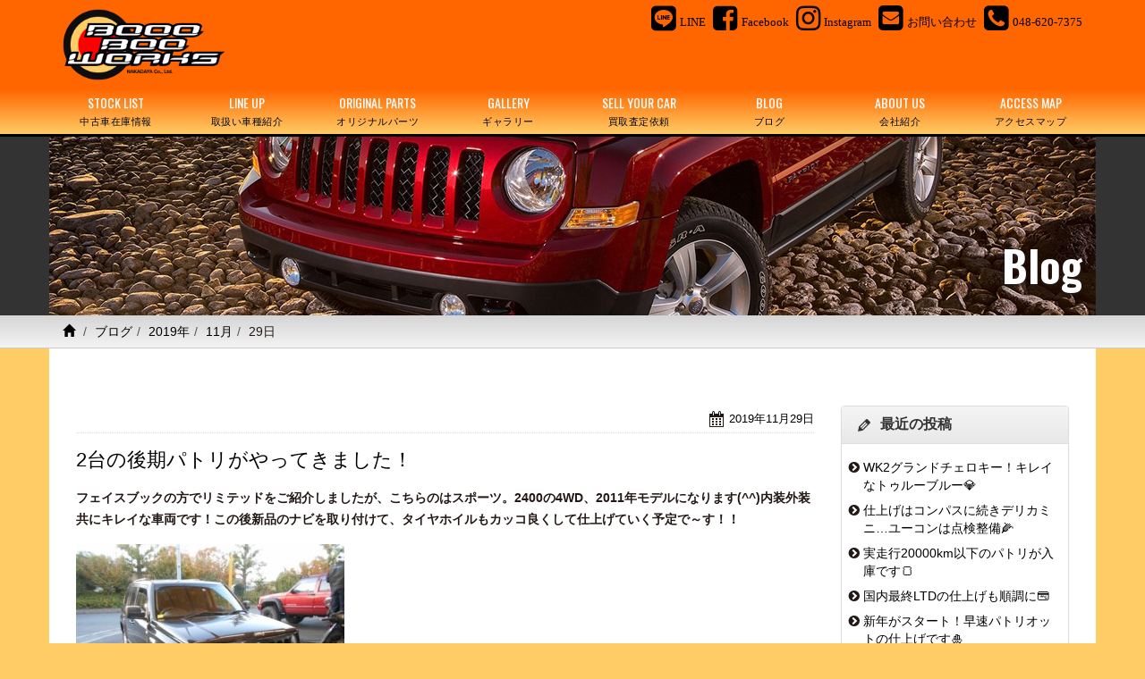

--- FILE ---
content_type: text/html; charset=UTF-8
request_url: https://www.booobooworks.com/archives/date/2019/11/29
body_size: 10636
content:
<!doctype html>
<html lang="ja">
<head>
<meta charset="utf-8">
<meta http-equiv="X-UA-Compatible" content="IE=edge">
<title>2019.11.29 | ジープ パトリオット・コンパス 中古車の販売・買取｜ブーブーワークスジープ パトリオット・コンパス 中古車の販売・買取｜ブーブーワークス</title>


<!-- Mobile Specific Metas -->
<meta name="viewport" content="width=device-width, initial-scale=1">
<meta name="format-detection" content="telephone=no">

<!-- Web Font -->
<link href="//maxcdn.bootstrapcdn.com/font-awesome/4.7.0/css/font-awesome.min.css" rel="stylesheet">
<link href="https://fonts.googleapis.com/css?family=Oswald:300,400,700" rel="stylesheet" type="text/css">

<!-- CSS -->
<link href="https://www.booobooworks.com/wordpress/wp-content/themes/bbw/css/bootstrap.min.css" rel="stylesheet" />
<link href="https://www.booobooworks.com/wordpress/wp-content/themes/bbw/css/bootstrap-theme.css" rel="stylesheet" />





		<!-- All in One SEO 4.8.2 - aioseo.com -->
	<meta name="robots" content="noindex, max-snippet:-1, max-image-preview:large, max-video-preview:-1" />
	<link rel="canonical" href="https://www.booobooworks.com/archives/date/2019/11/29" />
	<meta name="generator" content="All in One SEO (AIOSEO) 4.8.2" />
		<script type="application/ld+json" class="aioseo-schema">
			{"@context":"https:\/\/schema.org","@graph":[{"@type":"BreadcrumbList","@id":"https:\/\/www.booobooworks.com\/archives\/date\/2019\/11\/29#breadcrumblist","itemListElement":[{"@type":"ListItem","@id":"https:\/\/www.booobooworks.com\/#listItem","position":1,"name":"\u5bb6","item":"https:\/\/www.booobooworks.com\/","nextItem":{"@type":"ListItem","@id":"https:\/\/www.booobooworks.com\/archives\/date\/2019\/#listItem","name":"2019"}},{"@type":"ListItem","@id":"https:\/\/www.booobooworks.com\/archives\/date\/2019\/#listItem","position":2,"name":"2019","item":"https:\/\/www.booobooworks.com\/archives\/date\/2019\/","nextItem":{"@type":"ListItem","@id":"https:\/\/www.booobooworks.com\/archives\/date\/2019\/11\/#listItem","name":"11\u6708, 2019"},"previousItem":{"@type":"ListItem","@id":"https:\/\/www.booobooworks.com\/#listItem","name":"\u5bb6"}},{"@type":"ListItem","@id":"https:\/\/www.booobooworks.com\/archives\/date\/2019\/11\/#listItem","position":3,"name":"11\u6708, 2019","item":"https:\/\/www.booobooworks.com\/archives\/date\/2019\/11\/","nextItem":{"@type":"ListItem","@id":"https:\/\/www.booobooworks.com\/archives\/date\/2019\/11\/29\/#listItem","name":"2019.11.29"},"previousItem":{"@type":"ListItem","@id":"https:\/\/www.booobooworks.com\/archives\/date\/2019\/#listItem","name":"2019"}},{"@type":"ListItem","@id":"https:\/\/www.booobooworks.com\/archives\/date\/2019\/11\/29\/#listItem","position":4,"name":"2019.11.29","previousItem":{"@type":"ListItem","@id":"https:\/\/www.booobooworks.com\/archives\/date\/2019\/11\/#listItem","name":"11\u6708, 2019"}}]},{"@type":"CollectionPage","@id":"https:\/\/www.booobooworks.com\/archives\/date\/2019\/11\/29#collectionpage","url":"https:\/\/www.booobooworks.com\/archives\/date\/2019\/11\/29","name":"2019.11.29 | \u30b8\u30fc\u30d7 \u30d1\u30c8\u30ea\u30aa\u30c3\u30c8\u30fb\u30b3\u30f3\u30d1\u30b9 \u4e2d\u53e4\u8eca\u306e\u8ca9\u58f2\u30fb\u8cb7\u53d6\uff5c\u30d6\u30fc\u30d6\u30fc\u30ef\u30fc\u30af\u30b9","inLanguage":"ja","isPartOf":{"@id":"https:\/\/www.booobooworks.com\/#website"},"breadcrumb":{"@id":"https:\/\/www.booobooworks.com\/archives\/date\/2019\/11\/29#breadcrumblist"}},{"@type":"Organization","@id":"https:\/\/www.booobooworks.com\/#organization","name":"\u30b8\u30fc\u30d7 \u30d1\u30c8\u30ea\u30aa\u30c3\u30c8\u30fb\u30b3\u30f3\u30d1\u30b9 \u4e2d\u53e4\u8eca\u306e\u8ca9\u58f2\u30fb\u8cb7\u53d6\uff5c\u30d6\u30fc\u30d6\u30fc\u30ef\u30fc\u30af\u30b9","description":"\u30b8\u30fc\u30d7 \u30d1\u30c8\u30ea\u30aa\u30c3\u30c8\u3001\u30b3\u30f3\u30d1\u30b9\u306e\u4e2d\u53e4\u8eca\u306e\u8ca9\u58f2\u3001\u8cb7\u53d6\u306f \u30d6\u30fc\u30d6\u30fc\u30ef\u30fc\u30af\u30b9\u306b\u304a\u4efb\u305b\u304f\u3060\u3055\u3044","url":"https:\/\/www.booobooworks.com\/"},{"@type":"WebSite","@id":"https:\/\/www.booobooworks.com\/#website","url":"https:\/\/www.booobooworks.com\/","name":"\u30b8\u30fc\u30d7 \u30d1\u30c8\u30ea\u30aa\u30c3\u30c8\u30fb\u30b3\u30f3\u30d1\u30b9 \u4e2d\u53e4\u8eca\u306e\u8ca9\u58f2\u30fb\u8cb7\u53d6\uff5c\u30d6\u30fc\u30d6\u30fc\u30ef\u30fc\u30af\u30b9","description":"\u30b8\u30fc\u30d7 \u30d1\u30c8\u30ea\u30aa\u30c3\u30c8\u3001\u30b3\u30f3\u30d1\u30b9\u306e\u4e2d\u53e4\u8eca\u306e\u8ca9\u58f2\u3001\u8cb7\u53d6\u306f \u30d6\u30fc\u30d6\u30fc\u30ef\u30fc\u30af\u30b9\u306b\u304a\u4efb\u305b\u304f\u3060\u3055\u3044","inLanguage":"ja","publisher":{"@id":"https:\/\/www.booobooworks.com\/#organization"}}]}
		</script>
		<!-- All in One SEO -->

<style id='wp-img-auto-sizes-contain-inline-css' type='text/css'>
img:is([sizes=auto i],[sizes^="auto," i]){contain-intrinsic-size:3000px 1500px}
/*# sourceURL=wp-img-auto-sizes-contain-inline-css */
</style>
<link rel='stylesheet' id='sbi_styles-css' href='https://www.booobooworks.com/wordpress/wp-content/plugins/instagram-feed/css/sbi-styles.min.css?ver=6.10.0' type='text/css' media='all' />
<style id='wp-emoji-styles-inline-css' type='text/css'>

	img.wp-smiley, img.emoji {
		display: inline !important;
		border: none !important;
		box-shadow: none !important;
		height: 1em !important;
		width: 1em !important;
		margin: 0 0.07em !important;
		vertical-align: -0.1em !important;
		background: none !important;
		padding: 0 !important;
	}
/*# sourceURL=wp-emoji-styles-inline-css */
</style>
<style id='wp-block-library-inline-css' type='text/css'>
:root{--wp-block-synced-color:#7a00df;--wp-block-synced-color--rgb:122,0,223;--wp-bound-block-color:var(--wp-block-synced-color);--wp-editor-canvas-background:#ddd;--wp-admin-theme-color:#007cba;--wp-admin-theme-color--rgb:0,124,186;--wp-admin-theme-color-darker-10:#006ba1;--wp-admin-theme-color-darker-10--rgb:0,107,160.5;--wp-admin-theme-color-darker-20:#005a87;--wp-admin-theme-color-darker-20--rgb:0,90,135;--wp-admin-border-width-focus:2px}@media (min-resolution:192dpi){:root{--wp-admin-border-width-focus:1.5px}}.wp-element-button{cursor:pointer}:root .has-very-light-gray-background-color{background-color:#eee}:root .has-very-dark-gray-background-color{background-color:#313131}:root .has-very-light-gray-color{color:#eee}:root .has-very-dark-gray-color{color:#313131}:root .has-vivid-green-cyan-to-vivid-cyan-blue-gradient-background{background:linear-gradient(135deg,#00d084,#0693e3)}:root .has-purple-crush-gradient-background{background:linear-gradient(135deg,#34e2e4,#4721fb 50%,#ab1dfe)}:root .has-hazy-dawn-gradient-background{background:linear-gradient(135deg,#faaca8,#dad0ec)}:root .has-subdued-olive-gradient-background{background:linear-gradient(135deg,#fafae1,#67a671)}:root .has-atomic-cream-gradient-background{background:linear-gradient(135deg,#fdd79a,#004a59)}:root .has-nightshade-gradient-background{background:linear-gradient(135deg,#330968,#31cdcf)}:root .has-midnight-gradient-background{background:linear-gradient(135deg,#020381,#2874fc)}:root{--wp--preset--font-size--normal:16px;--wp--preset--font-size--huge:42px}.has-regular-font-size{font-size:1em}.has-larger-font-size{font-size:2.625em}.has-normal-font-size{font-size:var(--wp--preset--font-size--normal)}.has-huge-font-size{font-size:var(--wp--preset--font-size--huge)}.has-text-align-center{text-align:center}.has-text-align-left{text-align:left}.has-text-align-right{text-align:right}.has-fit-text{white-space:nowrap!important}#end-resizable-editor-section{display:none}.aligncenter{clear:both}.items-justified-left{justify-content:flex-start}.items-justified-center{justify-content:center}.items-justified-right{justify-content:flex-end}.items-justified-space-between{justify-content:space-between}.screen-reader-text{border:0;clip-path:inset(50%);height:1px;margin:-1px;overflow:hidden;padding:0;position:absolute;width:1px;word-wrap:normal!important}.screen-reader-text:focus{background-color:#ddd;clip-path:none;color:#444;display:block;font-size:1em;height:auto;left:5px;line-height:normal;padding:15px 23px 14px;text-decoration:none;top:5px;width:auto;z-index:100000}html :where(.has-border-color){border-style:solid}html :where([style*=border-top-color]){border-top-style:solid}html :where([style*=border-right-color]){border-right-style:solid}html :where([style*=border-bottom-color]){border-bottom-style:solid}html :where([style*=border-left-color]){border-left-style:solid}html :where([style*=border-width]){border-style:solid}html :where([style*=border-top-width]){border-top-style:solid}html :where([style*=border-right-width]){border-right-style:solid}html :where([style*=border-bottom-width]){border-bottom-style:solid}html :where([style*=border-left-width]){border-left-style:solid}html :where(img[class*=wp-image-]){height:auto;max-width:100%}:where(figure){margin:0 0 1em}html :where(.is-position-sticky){--wp-admin--admin-bar--position-offset:var(--wp-admin--admin-bar--height,0px)}@media screen and (max-width:600px){html :where(.is-position-sticky){--wp-admin--admin-bar--position-offset:0px}}

/*# sourceURL=wp-block-library-inline-css */
</style><style id='global-styles-inline-css' type='text/css'>
:root{--wp--preset--aspect-ratio--square: 1;--wp--preset--aspect-ratio--4-3: 4/3;--wp--preset--aspect-ratio--3-4: 3/4;--wp--preset--aspect-ratio--3-2: 3/2;--wp--preset--aspect-ratio--2-3: 2/3;--wp--preset--aspect-ratio--16-9: 16/9;--wp--preset--aspect-ratio--9-16: 9/16;--wp--preset--color--black: #000000;--wp--preset--color--cyan-bluish-gray: #abb8c3;--wp--preset--color--white: #ffffff;--wp--preset--color--pale-pink: #f78da7;--wp--preset--color--vivid-red: #cf2e2e;--wp--preset--color--luminous-vivid-orange: #ff6900;--wp--preset--color--luminous-vivid-amber: #fcb900;--wp--preset--color--light-green-cyan: #7bdcb5;--wp--preset--color--vivid-green-cyan: #00d084;--wp--preset--color--pale-cyan-blue: #8ed1fc;--wp--preset--color--vivid-cyan-blue: #0693e3;--wp--preset--color--vivid-purple: #9b51e0;--wp--preset--gradient--vivid-cyan-blue-to-vivid-purple: linear-gradient(135deg,rgb(6,147,227) 0%,rgb(155,81,224) 100%);--wp--preset--gradient--light-green-cyan-to-vivid-green-cyan: linear-gradient(135deg,rgb(122,220,180) 0%,rgb(0,208,130) 100%);--wp--preset--gradient--luminous-vivid-amber-to-luminous-vivid-orange: linear-gradient(135deg,rgb(252,185,0) 0%,rgb(255,105,0) 100%);--wp--preset--gradient--luminous-vivid-orange-to-vivid-red: linear-gradient(135deg,rgb(255,105,0) 0%,rgb(207,46,46) 100%);--wp--preset--gradient--very-light-gray-to-cyan-bluish-gray: linear-gradient(135deg,rgb(238,238,238) 0%,rgb(169,184,195) 100%);--wp--preset--gradient--cool-to-warm-spectrum: linear-gradient(135deg,rgb(74,234,220) 0%,rgb(151,120,209) 20%,rgb(207,42,186) 40%,rgb(238,44,130) 60%,rgb(251,105,98) 80%,rgb(254,248,76) 100%);--wp--preset--gradient--blush-light-purple: linear-gradient(135deg,rgb(255,206,236) 0%,rgb(152,150,240) 100%);--wp--preset--gradient--blush-bordeaux: linear-gradient(135deg,rgb(254,205,165) 0%,rgb(254,45,45) 50%,rgb(107,0,62) 100%);--wp--preset--gradient--luminous-dusk: linear-gradient(135deg,rgb(255,203,112) 0%,rgb(199,81,192) 50%,rgb(65,88,208) 100%);--wp--preset--gradient--pale-ocean: linear-gradient(135deg,rgb(255,245,203) 0%,rgb(182,227,212) 50%,rgb(51,167,181) 100%);--wp--preset--gradient--electric-grass: linear-gradient(135deg,rgb(202,248,128) 0%,rgb(113,206,126) 100%);--wp--preset--gradient--midnight: linear-gradient(135deg,rgb(2,3,129) 0%,rgb(40,116,252) 100%);--wp--preset--font-size--small: 13px;--wp--preset--font-size--medium: 20px;--wp--preset--font-size--large: 36px;--wp--preset--font-size--x-large: 42px;--wp--preset--spacing--20: 0.44rem;--wp--preset--spacing--30: 0.67rem;--wp--preset--spacing--40: 1rem;--wp--preset--spacing--50: 1.5rem;--wp--preset--spacing--60: 2.25rem;--wp--preset--spacing--70: 3.38rem;--wp--preset--spacing--80: 5.06rem;--wp--preset--shadow--natural: 6px 6px 9px rgba(0, 0, 0, 0.2);--wp--preset--shadow--deep: 12px 12px 50px rgba(0, 0, 0, 0.4);--wp--preset--shadow--sharp: 6px 6px 0px rgba(0, 0, 0, 0.2);--wp--preset--shadow--outlined: 6px 6px 0px -3px rgb(255, 255, 255), 6px 6px rgb(0, 0, 0);--wp--preset--shadow--crisp: 6px 6px 0px rgb(0, 0, 0);}:where(.is-layout-flex){gap: 0.5em;}:where(.is-layout-grid){gap: 0.5em;}body .is-layout-flex{display: flex;}.is-layout-flex{flex-wrap: wrap;align-items: center;}.is-layout-flex > :is(*, div){margin: 0;}body .is-layout-grid{display: grid;}.is-layout-grid > :is(*, div){margin: 0;}:where(.wp-block-columns.is-layout-flex){gap: 2em;}:where(.wp-block-columns.is-layout-grid){gap: 2em;}:where(.wp-block-post-template.is-layout-flex){gap: 1.25em;}:where(.wp-block-post-template.is-layout-grid){gap: 1.25em;}.has-black-color{color: var(--wp--preset--color--black) !important;}.has-cyan-bluish-gray-color{color: var(--wp--preset--color--cyan-bluish-gray) !important;}.has-white-color{color: var(--wp--preset--color--white) !important;}.has-pale-pink-color{color: var(--wp--preset--color--pale-pink) !important;}.has-vivid-red-color{color: var(--wp--preset--color--vivid-red) !important;}.has-luminous-vivid-orange-color{color: var(--wp--preset--color--luminous-vivid-orange) !important;}.has-luminous-vivid-amber-color{color: var(--wp--preset--color--luminous-vivid-amber) !important;}.has-light-green-cyan-color{color: var(--wp--preset--color--light-green-cyan) !important;}.has-vivid-green-cyan-color{color: var(--wp--preset--color--vivid-green-cyan) !important;}.has-pale-cyan-blue-color{color: var(--wp--preset--color--pale-cyan-blue) !important;}.has-vivid-cyan-blue-color{color: var(--wp--preset--color--vivid-cyan-blue) !important;}.has-vivid-purple-color{color: var(--wp--preset--color--vivid-purple) !important;}.has-black-background-color{background-color: var(--wp--preset--color--black) !important;}.has-cyan-bluish-gray-background-color{background-color: var(--wp--preset--color--cyan-bluish-gray) !important;}.has-white-background-color{background-color: var(--wp--preset--color--white) !important;}.has-pale-pink-background-color{background-color: var(--wp--preset--color--pale-pink) !important;}.has-vivid-red-background-color{background-color: var(--wp--preset--color--vivid-red) !important;}.has-luminous-vivid-orange-background-color{background-color: var(--wp--preset--color--luminous-vivid-orange) !important;}.has-luminous-vivid-amber-background-color{background-color: var(--wp--preset--color--luminous-vivid-amber) !important;}.has-light-green-cyan-background-color{background-color: var(--wp--preset--color--light-green-cyan) !important;}.has-vivid-green-cyan-background-color{background-color: var(--wp--preset--color--vivid-green-cyan) !important;}.has-pale-cyan-blue-background-color{background-color: var(--wp--preset--color--pale-cyan-blue) !important;}.has-vivid-cyan-blue-background-color{background-color: var(--wp--preset--color--vivid-cyan-blue) !important;}.has-vivid-purple-background-color{background-color: var(--wp--preset--color--vivid-purple) !important;}.has-black-border-color{border-color: var(--wp--preset--color--black) !important;}.has-cyan-bluish-gray-border-color{border-color: var(--wp--preset--color--cyan-bluish-gray) !important;}.has-white-border-color{border-color: var(--wp--preset--color--white) !important;}.has-pale-pink-border-color{border-color: var(--wp--preset--color--pale-pink) !important;}.has-vivid-red-border-color{border-color: var(--wp--preset--color--vivid-red) !important;}.has-luminous-vivid-orange-border-color{border-color: var(--wp--preset--color--luminous-vivid-orange) !important;}.has-luminous-vivid-amber-border-color{border-color: var(--wp--preset--color--luminous-vivid-amber) !important;}.has-light-green-cyan-border-color{border-color: var(--wp--preset--color--light-green-cyan) !important;}.has-vivid-green-cyan-border-color{border-color: var(--wp--preset--color--vivid-green-cyan) !important;}.has-pale-cyan-blue-border-color{border-color: var(--wp--preset--color--pale-cyan-blue) !important;}.has-vivid-cyan-blue-border-color{border-color: var(--wp--preset--color--vivid-cyan-blue) !important;}.has-vivid-purple-border-color{border-color: var(--wp--preset--color--vivid-purple) !important;}.has-vivid-cyan-blue-to-vivid-purple-gradient-background{background: var(--wp--preset--gradient--vivid-cyan-blue-to-vivid-purple) !important;}.has-light-green-cyan-to-vivid-green-cyan-gradient-background{background: var(--wp--preset--gradient--light-green-cyan-to-vivid-green-cyan) !important;}.has-luminous-vivid-amber-to-luminous-vivid-orange-gradient-background{background: var(--wp--preset--gradient--luminous-vivid-amber-to-luminous-vivid-orange) !important;}.has-luminous-vivid-orange-to-vivid-red-gradient-background{background: var(--wp--preset--gradient--luminous-vivid-orange-to-vivid-red) !important;}.has-very-light-gray-to-cyan-bluish-gray-gradient-background{background: var(--wp--preset--gradient--very-light-gray-to-cyan-bluish-gray) !important;}.has-cool-to-warm-spectrum-gradient-background{background: var(--wp--preset--gradient--cool-to-warm-spectrum) !important;}.has-blush-light-purple-gradient-background{background: var(--wp--preset--gradient--blush-light-purple) !important;}.has-blush-bordeaux-gradient-background{background: var(--wp--preset--gradient--blush-bordeaux) !important;}.has-luminous-dusk-gradient-background{background: var(--wp--preset--gradient--luminous-dusk) !important;}.has-pale-ocean-gradient-background{background: var(--wp--preset--gradient--pale-ocean) !important;}.has-electric-grass-gradient-background{background: var(--wp--preset--gradient--electric-grass) !important;}.has-midnight-gradient-background{background: var(--wp--preset--gradient--midnight) !important;}.has-small-font-size{font-size: var(--wp--preset--font-size--small) !important;}.has-medium-font-size{font-size: var(--wp--preset--font-size--medium) !important;}.has-large-font-size{font-size: var(--wp--preset--font-size--large) !important;}.has-x-large-font-size{font-size: var(--wp--preset--font-size--x-large) !important;}
/*# sourceURL=global-styles-inline-css */
</style>

<style id='classic-theme-styles-inline-css' type='text/css'>
/*! This file is auto-generated */
.wp-block-button__link{color:#fff;background-color:#32373c;border-radius:9999px;box-shadow:none;text-decoration:none;padding:calc(.667em + 2px) calc(1.333em + 2px);font-size:1.125em}.wp-block-file__button{background:#32373c;color:#fff;text-decoration:none}
/*# sourceURL=/wp-includes/css/classic-themes.min.css */
</style>
<link rel='stylesheet' id='contact-form-7-css' href='https://www.booobooworks.com/wordpress/wp-content/plugins/contact-form-7/includes/css/styles.css?ver=6.1.4' type='text/css' media='all' />
<link rel='stylesheet' id='dashicons-css' href='https://www.booobooworks.com/wordpress/wp-includes/css/dashicons.min.css?ver=6.9' type='text/css' media='all' />
<link rel='stylesheet' id='themename-style-css' href='https://www.booobooworks.com/wordpress/wp-content/themes/bbw/style.css?ver=1.0' type='text/css' media='all' />
<link rel='stylesheet' id='fancybox-css' href='https://www.booobooworks.com/wordpress/wp-content/plugins/easy-fancybox/fancybox/1.5.4/jquery.fancybox.min.css?ver=6.9' type='text/css' media='screen' />
<style id='fancybox-inline-css' type='text/css'>
#fancybox-content{border-color:#fff;}
/*# sourceURL=fancybox-inline-css */
</style>
<script type="text/javascript" src="https://www.booobooworks.com/wordpress/wp-includes/js/jquery/jquery.min.js?ver=3.7.1" id="jquery-core-js"></script>
<script type="text/javascript" src="https://www.booobooworks.com/wordpress/wp-includes/js/jquery/jquery-migrate.min.js?ver=3.4.1" id="jquery-migrate-js"></script>
<link rel="https://api.w.org/" href="https://www.booobooworks.com/wp-json/" /><link rel="EditURI" type="application/rsd+xml" title="RSD" href="https://www.booobooworks.com/wordpress/xmlrpc.php?rsd" />
<meta name="generator" content="WordPress 6.9" />



</head>

<body>


<header>
<div id="head-sns" class="container-fruid">
<div class="container clearfix">
<div id="head-sns-row" class="clearfix">
<div class="sns-item"><a href="https://www.booobooworks.com/line" title="LINE"><i class="im im-line-square"></i><span class="item-name">LINE</span></a></div>
<div class="sns-item"><a href="https://www.facebook.com/booobooworks/" target="_blank" title="Facebook"><i class="im im-facebook-square"></i><span class="item-name">Facebook</span></a></div>
<div class="sns-item"><a href="https://www.instagram.com/booobooworks/" target="_blank" title="Instagram"><i class="im im-instagram"></i><span class="item-name">Instagram</span></a></div>
<div class="sns-item"><a href="https://www.booobooworks.com/contact" title="お問い合わせ"><i class="im im-envelope-square"></i><span class="item-name">お問い合わせ</span></a></div>
<div class="sns-item"><a href="tel:0486207375" title="048-620-7375"><i class="im im-phone-square"></i><span class="item-name">048-620-7375</span></a></div>
</div>
</div>
</div>
<div class="container">
<div id="head-logo">
<a href="https://www.booobooworks.com">
<img src="https://www.booobooworks.com/wordpress/wp-content/themes/bbw/images/logo.png" alt="Booo Boo Works" />
</a>
</div>
</div>
</header>

<nav class="navbar navbar-default" role="navigation">
<div class="container">
<div class="navbar-header">
<button type="button" class="navbar-toggle" data-toggle="collapse" data-target="#top-nav">
<span class="nav-title">Menu</span>
<i class="fa fa-bars"></i>
</button>
</div>
<div class="collapse navbar-collapse" id="top-nav">
<ul id="menu-navigation" class="nav navbar-nav nav-justified">
<li><a title="中古車在庫情報" href="https://www.booobooworks.com/stocklist">STOCK LIST<span class="sml-cap">中古車在庫情報</span></a></li>
<li><a title="取扱い車種紹介" href="https://www.booobooworks.com/lineup">LINE UP<span class="sml-cap">取扱い車種紹介</span></a></li>
<li><a title="オリジナルパーツ" href="https://www.booobooworks.com/original-parts">ORIGINAL PARTS<span class="sml-cap">オリジナルパーツ</span></a></li>
<li><a title="ギャラリー" href="https://www.booobooworks.com/gallery">GALLERY<span class="sml-cap">ギャラリー</span></a></li>
<li><a title="買取査定依頼" href="https://www.booobooworks.com/trade">SELL YOUR CAR<span class="sml-cap">買取査定依頼</span></a></li>
<li><a title="ブログ" href="https://www.booobooworks.com/blog">BLOG<span class="sml-cap">ブログ</span></a></li>
<li><a title="会社紹介" href="https://www.booobooworks.com/information">ABOUT US<span class="sml-cap">会社紹介</span></a></li>
<li><a title="アクセスマップ" href="https://www.booobooworks.com/accessmap">ACCESS MAP<span class="sml-cap">アクセスマップ</span></a></li>
</ul>
</div>
</div>
</nav>

<div class="container-fruid title-bg">
<div class="container">
<div class="title-img"><img src="https://www.booobooworks.com/wordpress/wp-content/themes/bbw/images/title/blog.jpg" /></div>
<h2 id="pagetitle-tx">Blog</h2>
</div>
</div>
<div class="container-fruid breadcrumb-bg clearfix">
<div class="container">
<ol class="breadcrumb"><li><a href="https://www.booobooworks.com/"><span class="glyphicon glyphicon-home"></span></a></li>&nbsp;<li><a href="https://www.booobooworks.com/blog">ブログ</a></li><li><a href="https://www.booobooworks.com/archives/date/2019">2019年</a></li><li><a href="https://www.booobooworks.com/archives/date/2019/11">11月</a></li><li class="active">29日</li></ol></div>
</div>

<div class="container container-wrapper">

<section id="blog">
<div class="row-wrapper">
<div class="row">

<section id="main" class="col-xs-12 col-md-8 col-lg-9">
<div id="content">

		<article class="clearfix">
		<div class="blog_info clearfix">
						<ul>
				<li class="cal"><span class="dashicons dashicons-calendar-alt"></span>&nbsp;<a href="https://www.booobooworks.com/archives/date/2019/11/29">2019年11月29日</a></li>
			</ul>
		</div>
    <h1 class="title"><a href="https://www.booobooworks.com/archives/6521" title="2台の後期パトリがやってきました！">2台の後期パトリがやってきました！</a></h1>
		<p><strong>フェイスブックの方でリミテッドをご紹介しましたが、こちらのはスポーツ。2400の4WD、2011年モデルになります(^^)内装外装共にキレイな車両です！この後新品のナビを取り付けて、タイヤホイルもカッコ良くして仕上げていく予定で～す！！</strong></p>
<p><a href="https://www.booobooworks.com/wordpress/wp-content/uploads/2019/11/005.jpg"><img fetchpriority="high" decoding="async" class="alignleft size-medium wp-image-6522" src="https://www.booobooworks.com/wordpress/wp-content/uploads/2019/11/005-300x225.jpg" alt="" width="300" height="225" srcset="https://www.booobooworks.com/wordpress/wp-content/uploads/2019/11/005-300x225.jpg 300w, https://www.booobooworks.com/wordpress/wp-content/uploads/2019/11/005-768x576.jpg 768w, https://www.booobooworks.com/wordpress/wp-content/uploads/2019/11/005.jpg 1024w" sizes="(max-width: 300px) 100vw, 300px" /></a></p>
<p>&nbsp;</p>
<p>&nbsp;</p>
<p>&nbsp;</p>
<p>&nbsp;</p>
<p>&nbsp;</p>
<p>&nbsp;</p>
<p>&nbsp;</p>
<p><strong>今週は完全に冬の陽気になりましたね(-｡-)と言ってももう12月｡｡｡あっという間にお正月になっちゃうなぁ～</strong></p>
<p><strong>（●＾o</strong><strong>＾●）JEEP買い取りのご相談も是非どうぞ！！</strong></p>
<p><strong>オフィシャル<a title="オフィシャルFACEBOOK" href="https://www.facebook.com/booobooworks">FACEBOOK</a>もどうぞご覧くださいませ♫</strong></p>
<p><strong>♡当店は消費税が10%になっても安心の支払総額表示店舗です♡</strong></p>
	</article>
		
  <div class="pagenationmm">
    </div>

</div>
</section>

<section id="side" class="col-xs-12 col-md-4 col-lg-3">
<div class="widget-area">
<ul>

		<li id="recent-posts-2" class="panel panel-default clearfix widget_recent_entries">
		<div class="panel-heading"><h3 class="widget-title">最近の投稿</h3></div>
		<ul>
											<li>
					<a href="https://www.booobooworks.com/archives/9335">WK2グランドチェロキー！キレイなトゥルーブルー&#x1f48e;</a>
									</li>
											<li>
					<a href="https://www.booobooworks.com/archives/9332">仕上げはコンパスに続きデリカミニ…ユーコンは点検整備&#x1f33d;</a>
									</li>
											<li>
					<a href="https://www.booobooworks.com/archives/9328">実走行20000km以下のパトリが入庫です&#x1f35e;</a>
									</li>
											<li>
					<a href="https://www.booobooworks.com/archives/9325">国内最終LTDの仕上げも順調に&#x1f4b3;</a>
									</li>
											<li>
					<a href="https://www.booobooworks.com/archives/9322">新年がスタート！早速パトリオットの仕上げです&#x1f38d;</a>
									</li>
					</ul>

		</li><li id="categories-2" class="panel panel-default clearfix widget_categories"><div class="panel-heading"><h3 class="widget-title">カテゴリー</h3></div>
			<ul>
					<li class="cat-item cat-item-1"><a href="https://www.booobooworks.com/archives/category/blog">ブログ</a>
</li>
			</ul>

			</li><li id="calendar-2" class="panel panel-default clearfix widget_calendar"><div class="panel-heading"><h3 class="widget-title">カレンダー</h3></div><div id="calendar_wrap" class="calendar_wrap"><table id="wp-calendar" class="wp-calendar-table">
	<caption>2019年11月</caption>
	<thead>
	<tr>
		<th scope="col" aria-label="月曜日">月</th>
		<th scope="col" aria-label="火曜日">火</th>
		<th scope="col" aria-label="水曜日">水</th>
		<th scope="col" aria-label="木曜日">木</th>
		<th scope="col" aria-label="金曜日">金</th>
		<th scope="col" aria-label="土曜日">土</th>
		<th scope="col" aria-label="日曜日">日</th>
	</tr>
	</thead>
	<tbody>
	<tr>
		<td colspan="4" class="pad">&nbsp;</td><td><a href="https://www.booobooworks.com/archives/date/2019/11/01" aria-label="2019年11月1日 に投稿を公開">1</a></td><td>2</td><td>3</td>
	</tr>
	<tr>
		<td><a href="https://www.booobooworks.com/archives/date/2019/11/04" aria-label="2019年11月4日 に投稿を公開">4</a></td><td>5</td><td><a href="https://www.booobooworks.com/archives/date/2019/11/06" aria-label="2019年11月6日 に投稿を公開">6</a></td><td>7</td><td><a href="https://www.booobooworks.com/archives/date/2019/11/08" aria-label="2019年11月8日 に投稿を公開">8</a></td><td><a href="https://www.booobooworks.com/archives/date/2019/11/09" aria-label="2019年11月9日 に投稿を公開">9</a></td><td>10</td>
	</tr>
	<tr>
		<td>11</td><td><a href="https://www.booobooworks.com/archives/date/2019/11/12" aria-label="2019年11月12日 に投稿を公開">12</a></td><td>13</td><td>14</td><td><a href="https://www.booobooworks.com/archives/date/2019/11/15" aria-label="2019年11月15日 に投稿を公開">15</a></td><td>16</td><td>17</td>
	</tr>
	<tr>
		<td><a href="https://www.booobooworks.com/archives/date/2019/11/18" aria-label="2019年11月18日 に投稿を公開">18</a></td><td>19</td><td>20</td><td><a href="https://www.booobooworks.com/archives/date/2019/11/21" aria-label="2019年11月21日 に投稿を公開">21</a></td><td>22</td><td><a href="https://www.booobooworks.com/archives/date/2019/11/23" aria-label="2019年11月23日 に投稿を公開">23</a></td><td>24</td>
	</tr>
	<tr>
		<td>25</td><td><a href="https://www.booobooworks.com/archives/date/2019/11/26" aria-label="2019年11月26日 に投稿を公開">26</a></td><td>27</td><td>28</td><td><a href="https://www.booobooworks.com/archives/date/2019/11/29" aria-label="2019年11月29日 に投稿を公開">29</a></td><td>30</td>
		<td class="pad" colspan="1">&nbsp;</td>
	</tr>
	</tbody>
	</table><nav aria-label="前と次の月" class="wp-calendar-nav">
		<span class="wp-calendar-nav-prev"><a href="https://www.booobooworks.com/archives/date/2019/10">&laquo; 10月</a></span>
		<span class="pad">&nbsp;</span>
		<span class="wp-calendar-nav-next"><a href="https://www.booobooworks.com/archives/date/2019/12">12月 &raquo;</a></span>
	</nav></div></li><li id="archives-2" class="panel panel-default clearfix widget_archive"><div class="panel-heading"><h3 class="widget-title">月別アーカイブ</h3></div>
			<ul>
					<li><a href='https://www.booobooworks.com/archives/date/2026/01'>2026年1月</a></li>
	<li><a href='https://www.booobooworks.com/archives/date/2025/12'>2025年12月</a></li>
	<li><a href='https://www.booobooworks.com/archives/date/2025/11'>2025年11月</a></li>
	<li><a href='https://www.booobooworks.com/archives/date/2025/10'>2025年10月</a></li>
	<li><a href='https://www.booobooworks.com/archives/date/2025/09'>2025年9月</a></li>
	<li><a href='https://www.booobooworks.com/archives/date/2025/08'>2025年8月</a></li>
	<li><a href='https://www.booobooworks.com/archives/date/2025/07'>2025年7月</a></li>
	<li><a href='https://www.booobooworks.com/archives/date/2025/06'>2025年6月</a></li>
	<li><a href='https://www.booobooworks.com/archives/date/2025/05'>2025年5月</a></li>
	<li><a href='https://www.booobooworks.com/archives/date/2025/04'>2025年4月</a></li>
	<li><a href='https://www.booobooworks.com/archives/date/2025/03'>2025年3月</a></li>
	<li><a href='https://www.booobooworks.com/archives/date/2025/02'>2025年2月</a></li>
	<li><a href='https://www.booobooworks.com/archives/date/2025/01'>2025年1月</a></li>
	<li><a href='https://www.booobooworks.com/archives/date/2024/12'>2024年12月</a></li>
	<li><a href='https://www.booobooworks.com/archives/date/2024/11'>2024年11月</a></li>
	<li><a href='https://www.booobooworks.com/archives/date/2024/10'>2024年10月</a></li>
	<li><a href='https://www.booobooworks.com/archives/date/2024/09'>2024年9月</a></li>
	<li><a href='https://www.booobooworks.com/archives/date/2024/08'>2024年8月</a></li>
	<li><a href='https://www.booobooworks.com/archives/date/2024/07'>2024年7月</a></li>
	<li><a href='https://www.booobooworks.com/archives/date/2024/06'>2024年6月</a></li>
	<li><a href='https://www.booobooworks.com/archives/date/2024/05'>2024年5月</a></li>
	<li><a href='https://www.booobooworks.com/archives/date/2024/04'>2024年4月</a></li>
	<li><a href='https://www.booobooworks.com/archives/date/2024/03'>2024年3月</a></li>
	<li><a href='https://www.booobooworks.com/archives/date/2024/02'>2024年2月</a></li>
	<li><a href='https://www.booobooworks.com/archives/date/2024/01'>2024年1月</a></li>
	<li><a href='https://www.booobooworks.com/archives/date/2023/12'>2023年12月</a></li>
	<li><a href='https://www.booobooworks.com/archives/date/2023/10'>2023年10月</a></li>
	<li><a href='https://www.booobooworks.com/archives/date/2023/09'>2023年9月</a></li>
	<li><a href='https://www.booobooworks.com/archives/date/2023/08'>2023年8月</a></li>
	<li><a href='https://www.booobooworks.com/archives/date/2023/07'>2023年7月</a></li>
	<li><a href='https://www.booobooworks.com/archives/date/2023/06'>2023年6月</a></li>
	<li><a href='https://www.booobooworks.com/archives/date/2023/05'>2023年5月</a></li>
	<li><a href='https://www.booobooworks.com/archives/date/2023/04'>2023年4月</a></li>
	<li><a href='https://www.booobooworks.com/archives/date/2023/03'>2023年3月</a></li>
	<li><a href='https://www.booobooworks.com/archives/date/2023/02'>2023年2月</a></li>
	<li><a href='https://www.booobooworks.com/archives/date/2023/01'>2023年1月</a></li>
	<li><a href='https://www.booobooworks.com/archives/date/2022/12'>2022年12月</a></li>
	<li><a href='https://www.booobooworks.com/archives/date/2022/11'>2022年11月</a></li>
	<li><a href='https://www.booobooworks.com/archives/date/2022/10'>2022年10月</a></li>
	<li><a href='https://www.booobooworks.com/archives/date/2022/09'>2022年9月</a></li>
	<li><a href='https://www.booobooworks.com/archives/date/2022/08'>2022年8月</a></li>
	<li><a href='https://www.booobooworks.com/archives/date/2022/07'>2022年7月</a></li>
	<li><a href='https://www.booobooworks.com/archives/date/2022/06'>2022年6月</a></li>
	<li><a href='https://www.booobooworks.com/archives/date/2022/05'>2022年5月</a></li>
	<li><a href='https://www.booobooworks.com/archives/date/2022/04'>2022年4月</a></li>
	<li><a href='https://www.booobooworks.com/archives/date/2022/03'>2022年3月</a></li>
	<li><a href='https://www.booobooworks.com/archives/date/2022/02'>2022年2月</a></li>
	<li><a href='https://www.booobooworks.com/archives/date/2022/01'>2022年1月</a></li>
	<li><a href='https://www.booobooworks.com/archives/date/2021/12'>2021年12月</a></li>
	<li><a href='https://www.booobooworks.com/archives/date/2021/11'>2021年11月</a></li>
	<li><a href='https://www.booobooworks.com/archives/date/2021/10'>2021年10月</a></li>
	<li><a href='https://www.booobooworks.com/archives/date/2021/09'>2021年9月</a></li>
	<li><a href='https://www.booobooworks.com/archives/date/2021/08'>2021年8月</a></li>
	<li><a href='https://www.booobooworks.com/archives/date/2021/07'>2021年7月</a></li>
	<li><a href='https://www.booobooworks.com/archives/date/2021/06'>2021年6月</a></li>
	<li><a href='https://www.booobooworks.com/archives/date/2021/05'>2021年5月</a></li>
	<li><a href='https://www.booobooworks.com/archives/date/2021/04'>2021年4月</a></li>
	<li><a href='https://www.booobooworks.com/archives/date/2021/03'>2021年3月</a></li>
	<li><a href='https://www.booobooworks.com/archives/date/2021/02'>2021年2月</a></li>
	<li><a href='https://www.booobooworks.com/archives/date/2021/01'>2021年1月</a></li>
	<li><a href='https://www.booobooworks.com/archives/date/2020/12'>2020年12月</a></li>
	<li><a href='https://www.booobooworks.com/archives/date/2020/11'>2020年11月</a></li>
	<li><a href='https://www.booobooworks.com/archives/date/2020/10'>2020年10月</a></li>
	<li><a href='https://www.booobooworks.com/archives/date/2020/09'>2020年9月</a></li>
	<li><a href='https://www.booobooworks.com/archives/date/2020/08'>2020年8月</a></li>
	<li><a href='https://www.booobooworks.com/archives/date/2020/07'>2020年7月</a></li>
	<li><a href='https://www.booobooworks.com/archives/date/2020/06'>2020年6月</a></li>
	<li><a href='https://www.booobooworks.com/archives/date/2020/05'>2020年5月</a></li>
	<li><a href='https://www.booobooworks.com/archives/date/2020/04'>2020年4月</a></li>
	<li><a href='https://www.booobooworks.com/archives/date/2020/03'>2020年3月</a></li>
	<li><a href='https://www.booobooworks.com/archives/date/2020/02'>2020年2月</a></li>
	<li><a href='https://www.booobooworks.com/archives/date/2020/01'>2020年1月</a></li>
	<li><a href='https://www.booobooworks.com/archives/date/2019/12'>2019年12月</a></li>
	<li><a href='https://www.booobooworks.com/archives/date/2019/11' aria-current="page">2019年11月</a></li>
	<li><a href='https://www.booobooworks.com/archives/date/2019/10'>2019年10月</a></li>
	<li><a href='https://www.booobooworks.com/archives/date/2019/09'>2019年9月</a></li>
	<li><a href='https://www.booobooworks.com/archives/date/2019/08'>2019年8月</a></li>
	<li><a href='https://www.booobooworks.com/archives/date/2019/07'>2019年7月</a></li>
	<li><a href='https://www.booobooworks.com/archives/date/2019/06'>2019年6月</a></li>
	<li><a href='https://www.booobooworks.com/archives/date/2019/05'>2019年5月</a></li>
	<li><a href='https://www.booobooworks.com/archives/date/2019/04'>2019年4月</a></li>
	<li><a href='https://www.booobooworks.com/archives/date/2019/03'>2019年3月</a></li>
	<li><a href='https://www.booobooworks.com/archives/date/2019/02'>2019年2月</a></li>
	<li><a href='https://www.booobooworks.com/archives/date/2019/01'>2019年1月</a></li>
	<li><a href='https://www.booobooworks.com/archives/date/2018/12'>2018年12月</a></li>
	<li><a href='https://www.booobooworks.com/archives/date/2018/11'>2018年11月</a></li>
	<li><a href='https://www.booobooworks.com/archives/date/2018/10'>2018年10月</a></li>
	<li><a href='https://www.booobooworks.com/archives/date/2018/09'>2018年9月</a></li>
	<li><a href='https://www.booobooworks.com/archives/date/2018/08'>2018年8月</a></li>
	<li><a href='https://www.booobooworks.com/archives/date/2018/07'>2018年7月</a></li>
	<li><a href='https://www.booobooworks.com/archives/date/2018/06'>2018年6月</a></li>
	<li><a href='https://www.booobooworks.com/archives/date/2018/05'>2018年5月</a></li>
	<li><a href='https://www.booobooworks.com/archives/date/2018/04'>2018年4月</a></li>
	<li><a href='https://www.booobooworks.com/archives/date/2018/03'>2018年3月</a></li>
	<li><a href='https://www.booobooworks.com/archives/date/2018/02'>2018年2月</a></li>
	<li><a href='https://www.booobooworks.com/archives/date/2018/01'>2018年1月</a></li>
	<li><a href='https://www.booobooworks.com/archives/date/2017/12'>2017年12月</a></li>
	<li><a href='https://www.booobooworks.com/archives/date/2017/11'>2017年11月</a></li>
	<li><a href='https://www.booobooworks.com/archives/date/2017/10'>2017年10月</a></li>
	<li><a href='https://www.booobooworks.com/archives/date/2017/09'>2017年9月</a></li>
	<li><a href='https://www.booobooworks.com/archives/date/2017/08'>2017年8月</a></li>
	<li><a href='https://www.booobooworks.com/archives/date/2017/07'>2017年7月</a></li>
	<li><a href='https://www.booobooworks.com/archives/date/2017/06'>2017年6月</a></li>
	<li><a href='https://www.booobooworks.com/archives/date/2017/05'>2017年5月</a></li>
	<li><a href='https://www.booobooworks.com/archives/date/2017/04'>2017年4月</a></li>
	<li><a href='https://www.booobooworks.com/archives/date/2017/03'>2017年3月</a></li>
	<li><a href='https://www.booobooworks.com/archives/date/2017/02'>2017年2月</a></li>
	<li><a href='https://www.booobooworks.com/archives/date/2017/01'>2017年1月</a></li>
	<li><a href='https://www.booobooworks.com/archives/date/2016/12'>2016年12月</a></li>
	<li><a href='https://www.booobooworks.com/archives/date/2016/11'>2016年11月</a></li>
	<li><a href='https://www.booobooworks.com/archives/date/2016/10'>2016年10月</a></li>
	<li><a href='https://www.booobooworks.com/archives/date/2016/09'>2016年9月</a></li>
	<li><a href='https://www.booobooworks.com/archives/date/2016/08'>2016年8月</a></li>
	<li><a href='https://www.booobooworks.com/archives/date/2016/07'>2016年7月</a></li>
	<li><a href='https://www.booobooworks.com/archives/date/2016/06'>2016年6月</a></li>
	<li><a href='https://www.booobooworks.com/archives/date/2016/05'>2016年5月</a></li>
	<li><a href='https://www.booobooworks.com/archives/date/2016/04'>2016年4月</a></li>
	<li><a href='https://www.booobooworks.com/archives/date/2016/03'>2016年3月</a></li>
	<li><a href='https://www.booobooworks.com/archives/date/2016/02'>2016年2月</a></li>
	<li><a href='https://www.booobooworks.com/archives/date/2016/01'>2016年1月</a></li>
	<li><a href='https://www.booobooworks.com/archives/date/2015/12'>2015年12月</a></li>
	<li><a href='https://www.booobooworks.com/archives/date/2015/11'>2015年11月</a></li>
	<li><a href='https://www.booobooworks.com/archives/date/2015/10'>2015年10月</a></li>
	<li><a href='https://www.booobooworks.com/archives/date/2015/09'>2015年9月</a></li>
	<li><a href='https://www.booobooworks.com/archives/date/2015/08'>2015年8月</a></li>
	<li><a href='https://www.booobooworks.com/archives/date/2015/07'>2015年7月</a></li>
	<li><a href='https://www.booobooworks.com/archives/date/2015/06'>2015年6月</a></li>
	<li><a href='https://www.booobooworks.com/archives/date/2015/05'>2015年5月</a></li>
	<li><a href='https://www.booobooworks.com/archives/date/2015/04'>2015年4月</a></li>
	<li><a href='https://www.booobooworks.com/archives/date/2015/03'>2015年3月</a></li>
	<li><a href='https://www.booobooworks.com/archives/date/2015/02'>2015年2月</a></li>
	<li><a href='https://www.booobooworks.com/archives/date/2015/01'>2015年1月</a></li>
	<li><a href='https://www.booobooworks.com/archives/date/2014/12'>2014年12月</a></li>
	<li><a href='https://www.booobooworks.com/archives/date/2014/11'>2014年11月</a></li>
	<li><a href='https://www.booobooworks.com/archives/date/2014/10'>2014年10月</a></li>
	<li><a href='https://www.booobooworks.com/archives/date/2014/09'>2014年9月</a></li>
	<li><a href='https://www.booobooworks.com/archives/date/2014/08'>2014年8月</a></li>
	<li><a href='https://www.booobooworks.com/archives/date/2014/07'>2014年7月</a></li>
	<li><a href='https://www.booobooworks.com/archives/date/2014/06'>2014年6月</a></li>
			</ul>

			</li></ul>
</div>
</section>

</div>
</div>
</section>

</div>

<footer id="footer">
<div class="footer-bg">
<div id="footer-link">
<div class="container"> <span class="link-item"><a href="https://www.booobooworks.com"><span class="glyphicon glyphicon-home"></span></a></span> <span class="link-item"><a href="https://www.booobooworks.com/stocklist">中古車在庫情報</a></span> <span class="link-item"><a href="https://www.booobooworks.com/lineup">取扱い車種紹介</a></span> <span class="link-item"><a href="https://www.booobooworks.com/original-parts">オリジナルパーツ</a></span> <span class="link-item"><a href="https://www.booobooworks.com/gallery">ギャラリー</a></span> <span class="link-item"><a href="https://www.booobooworks.com/trade">買取査定依頼</a></span> <span class="link-item"><a href="https://www.booobooworks.com/blog">ブログ</a></span> <span class="link-item"><a href="https://www.booobooworks.com/information">会社紹介</a></span> <span class="link-item"><a href="https://www.booobooworks.com/accessmap">アクセスマップ</a></span> <span class="link-item"><a href="https://www.booobooworks.com/contact">お問い合わせ</a></span> <span class="link-item"><a href="https://www.booobooworks.com/line">LINE@紹介</a></span> <span class="link-item"><a href="https://www.booobooworks.com/privacy">プライバシーポリシー</a></span> </div>
</div>
<div id="footer-copyright">
<div class="container"><i class="fa fa-copyright"></i>&nbsp;2018&nbsp;BoooBooWorks</div>
</div>
</div>
</footer>

<!--[if lt IE 9]>
<script src="https://oss.maxcdn.com/html5shiv/3.7.2/html5shiv.min.js"></script>
<script src="https://oss.maxcdn.com/respond/1.4.2/respond.min.js"></script>
<![endif]-->

<script src="https://code.jquery.com/jquery-1.12.4.min.js"></script>
<script type="text/javascript" src="https://www.booobooworks.com/wordpress/wp-content/themes/bbw/js/bootstrap.min.js"></script>
<script type="text/javascript" src="https://www.booobooworks.com/wordpress/wp-content/themes/bbw/js/scrolltopcontrol.js"></script>
<script type="text/javascript" src="https://www.booobooworks.com/wordpress/wp-content/themes/bbw/js/footerFixed.js"></script>
<script type="text/javascript" src="https://www.booobooworks.com/wordpress/wp-content/themes/bbw/js/ofi.min.js"></script>
<script>
  objectFitImages('.container-inner img');
</script>

<script type="speculationrules">
{"prefetch":[{"source":"document","where":{"and":[{"href_matches":"/*"},{"not":{"href_matches":["/wordpress/wp-*.php","/wordpress/wp-admin/*","/wordpress/wp-content/uploads/*","/wordpress/wp-content/*","/wordpress/wp-content/plugins/*","/wordpress/wp-content/themes/bbw/*","/*\\?(.+)"]}},{"not":{"selector_matches":"a[rel~=\"nofollow\"]"}},{"not":{"selector_matches":".no-prefetch, .no-prefetch a"}}]},"eagerness":"conservative"}]}
</script>
<!-- Instagram Feed JS -->
<script type="text/javascript">
var sbiajaxurl = "https://www.booobooworks.com/wordpress/wp-admin/admin-ajax.php";
</script>
<script type="text/javascript" src="https://www.booobooworks.com/wordpress/wp-includes/js/dist/hooks.min.js?ver=dd5603f07f9220ed27f1" id="wp-hooks-js"></script>
<script type="text/javascript" src="https://www.booobooworks.com/wordpress/wp-includes/js/dist/i18n.min.js?ver=c26c3dc7bed366793375" id="wp-i18n-js"></script>
<script type="text/javascript" id="wp-i18n-js-after">
/* <![CDATA[ */
wp.i18n.setLocaleData( { 'text direction\u0004ltr': [ 'ltr' ] } );
//# sourceURL=wp-i18n-js-after
/* ]]> */
</script>
<script type="text/javascript" src="https://www.booobooworks.com/wordpress/wp-content/plugins/contact-form-7/includes/swv/js/index.js?ver=6.1.4" id="swv-js"></script>
<script type="text/javascript" id="contact-form-7-js-translations">
/* <![CDATA[ */
( function( domain, translations ) {
	var localeData = translations.locale_data[ domain ] || translations.locale_data.messages;
	localeData[""].domain = domain;
	wp.i18n.setLocaleData( localeData, domain );
} )( "contact-form-7", {"translation-revision-date":"2025-11-30 08:12:23+0000","generator":"GlotPress\/4.0.3","domain":"messages","locale_data":{"messages":{"":{"domain":"messages","plural-forms":"nplurals=1; plural=0;","lang":"ja_JP"},"This contact form is placed in the wrong place.":["\u3053\u306e\u30b3\u30f3\u30bf\u30af\u30c8\u30d5\u30a9\u30fc\u30e0\u306f\u9593\u9055\u3063\u305f\u4f4d\u7f6e\u306b\u7f6e\u304b\u308c\u3066\u3044\u307e\u3059\u3002"],"Error:":["\u30a8\u30e9\u30fc:"]}},"comment":{"reference":"includes\/js\/index.js"}} );
//# sourceURL=contact-form-7-js-translations
/* ]]> */
</script>
<script type="text/javascript" id="contact-form-7-js-before">
/* <![CDATA[ */
var wpcf7 = {
    "api": {
        "root": "https:\/\/www.booobooworks.com\/wp-json\/",
        "namespace": "contact-form-7\/v1"
    }
};
//# sourceURL=contact-form-7-js-before
/* ]]> */
</script>
<script type="text/javascript" src="https://www.booobooworks.com/wordpress/wp-content/plugins/contact-form-7/includes/js/index.js?ver=6.1.4" id="contact-form-7-js"></script>
<script type="text/javascript" src="https://www.booobooworks.com/wordpress/wp-content/plugins/easy-fancybox/vendor/purify.min.js?ver=6.9" id="fancybox-purify-js"></script>
<script type="text/javascript" id="jquery-fancybox-js-extra">
/* <![CDATA[ */
var efb_i18n = {"close":"Close","next":"Next","prev":"Previous","startSlideshow":"Start slideshow","toggleSize":"Toggle size"};
//# sourceURL=jquery-fancybox-js-extra
/* ]]> */
</script>
<script type="text/javascript" src="https://www.booobooworks.com/wordpress/wp-content/plugins/easy-fancybox/fancybox/1.5.4/jquery.fancybox.min.js?ver=6.9" id="jquery-fancybox-js"></script>
<script type="text/javascript" id="jquery-fancybox-js-after">
/* <![CDATA[ */
var fb_timeout, fb_opts={'autoScale':true,'showCloseButton':true,'margin':20,'pixelRatio':'false','centerOnScroll':true,'enableEscapeButton':true,'overlayShow':true,'hideOnOverlayClick':true,'minVpHeight':320,'disableCoreLightbox':'true','enableBlockControls':'true','fancybox_openBlockControls':'true' };
if(typeof easy_fancybox_handler==='undefined'){
var easy_fancybox_handler=function(){
jQuery([".nolightbox","a.wp-block-file__button","a.pin-it-button","a[href*='pinterest.com\/pin\/create']","a[href*='facebook.com\/share']","a[href*='twitter.com\/share']"].join(',')).addClass('nofancybox');
jQuery('a.fancybox-close').on('click',function(e){e.preventDefault();jQuery.fancybox.close()});
/* IMG */
						var unlinkedImageBlocks=jQuery(".wp-block-image > img:not(.nofancybox,figure.nofancybox>img)");
						unlinkedImageBlocks.wrap(function() {
							var href = jQuery( this ).attr( "src" );
							return "<a href='" + href + "'></a>";
						});
var fb_IMG_select=jQuery('a[href*=".jpg" i]:not(.nofancybox,li.nofancybox>a,figure.nofancybox>a),area[href*=".jpg" i]:not(.nofancybox),a[href*=".jpeg" i]:not(.nofancybox,li.nofancybox>a,figure.nofancybox>a),area[href*=".jpeg" i]:not(.nofancybox),a[href*=".png" i]:not(.nofancybox,li.nofancybox>a,figure.nofancybox>a),area[href*=".png" i]:not(.nofancybox)');
fb_IMG_select.addClass('fancybox image').attr('rel','gallery');
jQuery('a.fancybox,area.fancybox,.fancybox>a').each(function(){jQuery(this).fancybox(jQuery.extend(true,{},fb_opts,{'transition':'elastic','transitionIn':'elastic','easingIn':'easeOutBack','transitionOut':'elastic','easingOut':'easeInBack','opacity':false,'hideOnContentClick':false,'titleShow':true,'titlePosition':'over','titleFromAlt':true,'showNavArrows':true,'enableKeyboardNav':true,'cyclic':false,'mouseWheel':'true'}))});
};};
jQuery(easy_fancybox_handler);jQuery(document).on('post-load',easy_fancybox_handler);

//# sourceURL=jquery-fancybox-js-after
/* ]]> */
</script>
<script type="text/javascript" src="https://www.booobooworks.com/wordpress/wp-content/plugins/easy-fancybox/vendor/jquery.easing.min.js?ver=1.4.1" id="jquery-easing-js"></script>
<script type="text/javascript" src="https://www.booobooworks.com/wordpress/wp-content/plugins/easy-fancybox/vendor/jquery.mousewheel.min.js?ver=3.1.13" id="jquery-mousewheel-js"></script>
<script id="wp-emoji-settings" type="application/json">
{"baseUrl":"https://s.w.org/images/core/emoji/17.0.2/72x72/","ext":".png","svgUrl":"https://s.w.org/images/core/emoji/17.0.2/svg/","svgExt":".svg","source":{"concatemoji":"https://www.booobooworks.com/wordpress/wp-includes/js/wp-emoji-release.min.js?ver=6.9"}}
</script>
<script type="module">
/* <![CDATA[ */
/*! This file is auto-generated */
const a=JSON.parse(document.getElementById("wp-emoji-settings").textContent),o=(window._wpemojiSettings=a,"wpEmojiSettingsSupports"),s=["flag","emoji"];function i(e){try{var t={supportTests:e,timestamp:(new Date).valueOf()};sessionStorage.setItem(o,JSON.stringify(t))}catch(e){}}function c(e,t,n){e.clearRect(0,0,e.canvas.width,e.canvas.height),e.fillText(t,0,0);t=new Uint32Array(e.getImageData(0,0,e.canvas.width,e.canvas.height).data);e.clearRect(0,0,e.canvas.width,e.canvas.height),e.fillText(n,0,0);const a=new Uint32Array(e.getImageData(0,0,e.canvas.width,e.canvas.height).data);return t.every((e,t)=>e===a[t])}function p(e,t){e.clearRect(0,0,e.canvas.width,e.canvas.height),e.fillText(t,0,0);var n=e.getImageData(16,16,1,1);for(let e=0;e<n.data.length;e++)if(0!==n.data[e])return!1;return!0}function u(e,t,n,a){switch(t){case"flag":return n(e,"\ud83c\udff3\ufe0f\u200d\u26a7\ufe0f","\ud83c\udff3\ufe0f\u200b\u26a7\ufe0f")?!1:!n(e,"\ud83c\udde8\ud83c\uddf6","\ud83c\udde8\u200b\ud83c\uddf6")&&!n(e,"\ud83c\udff4\udb40\udc67\udb40\udc62\udb40\udc65\udb40\udc6e\udb40\udc67\udb40\udc7f","\ud83c\udff4\u200b\udb40\udc67\u200b\udb40\udc62\u200b\udb40\udc65\u200b\udb40\udc6e\u200b\udb40\udc67\u200b\udb40\udc7f");case"emoji":return!a(e,"\ud83e\u1fac8")}return!1}function f(e,t,n,a){let r;const o=(r="undefined"!=typeof WorkerGlobalScope&&self instanceof WorkerGlobalScope?new OffscreenCanvas(300,150):document.createElement("canvas")).getContext("2d",{willReadFrequently:!0}),s=(o.textBaseline="top",o.font="600 32px Arial",{});return e.forEach(e=>{s[e]=t(o,e,n,a)}),s}function r(e){var t=document.createElement("script");t.src=e,t.defer=!0,document.head.appendChild(t)}a.supports={everything:!0,everythingExceptFlag:!0},new Promise(t=>{let n=function(){try{var e=JSON.parse(sessionStorage.getItem(o));if("object"==typeof e&&"number"==typeof e.timestamp&&(new Date).valueOf()<e.timestamp+604800&&"object"==typeof e.supportTests)return e.supportTests}catch(e){}return null}();if(!n){if("undefined"!=typeof Worker&&"undefined"!=typeof OffscreenCanvas&&"undefined"!=typeof URL&&URL.createObjectURL&&"undefined"!=typeof Blob)try{var e="postMessage("+f.toString()+"("+[JSON.stringify(s),u.toString(),c.toString(),p.toString()].join(",")+"));",a=new Blob([e],{type:"text/javascript"});const r=new Worker(URL.createObjectURL(a),{name:"wpTestEmojiSupports"});return void(r.onmessage=e=>{i(n=e.data),r.terminate(),t(n)})}catch(e){}i(n=f(s,u,c,p))}t(n)}).then(e=>{for(const n in e)a.supports[n]=e[n],a.supports.everything=a.supports.everything&&a.supports[n],"flag"!==n&&(a.supports.everythingExceptFlag=a.supports.everythingExceptFlag&&a.supports[n]);var t;a.supports.everythingExceptFlag=a.supports.everythingExceptFlag&&!a.supports.flag,a.supports.everything||((t=a.source||{}).concatemoji?r(t.concatemoji):t.wpemoji&&t.twemoji&&(r(t.twemoji),r(t.wpemoji)))});
//# sourceURL=https://www.booobooworks.com/wordpress/wp-includes/js/wp-emoji-loader.min.js
/* ]]> */
</script>

</body>
</html>


--- FILE ---
content_type: text/css
request_url: https://www.booobooworks.com/wordpress/wp-content/themes/bbw/style.css?ver=1.0
body_size: 10179
content:
/*
Theme Name: BoooBooWorks
Description: ブーブーワークス レスポンシブテンプレート
Author: Wintel
*/
/* Basic Elements
   ========================================================================== */
*, *:before, *:after {
  -moz-box-sizing: border-box;
  -webkit-box-sizing: border-box;
  box-sizing: border-box;
}
html {
  font-size: 100%;
  line-height: 150%;
}
body {
  background-color: #fc6;
  color: #231815;
  font-family: Verdana, Geneva, "メイリオ", Meiryo, "ヒラギノ角ゴ Pro W3", "Hiragino Kaku Gothic Pro", Osaka, "ＭＳ Ｐゴシック", "MS PGothic", sans-serif;
  font-weight: 400;
  text-rendering: optimizeLegibility;
  -webkit-font-smoothing: antialiased;
  word-break: normal;
}
hr {
  border: 0;
  border-top: 1px solid #ddd;
  margin: 2rem auto;
  width: 3rem;
}
@media (min-width: 481px) {
  hr {
    margin: 2.5rem auto;
  }
}
hr.small {
  margin: 1.5rem auto;
}
img {
  margin: 0;
  max-width: 100%;
  height: auto;
}
embed, iframe, object, video {
  max-width: 100%;
}
.defs {
  display: none;
}
.img-container {
  position: relative;
  margin: 0;
}
.img-container::before {
  padding-top: 66.66%;
  display: block;
  content: "";
}
.img-container-square::before {
  padding-top: 100%;
  display: block;
  content: "";
}
.img-container .container-inner {
  display: -webkit-flex;
  display: flex;
  -webkit-justify-content: center;
  justify-content: center;
  -webkit-align-items: center;
  align-items: center;
  overflow: hidden;
  position: absolute;
  top: 0;
  left: 0;
  bottom: 0;
  right: 0;
}
.img-container .container-inner img {
  width: 100%;
  height: 100%;
  object-fit: cover;
  font-family: 'object-fit: cover;';
}
a.deactivated {
  text-decoration: none;
  pointer-events: none;
  cursor: default;
}
@media screen and (min-width: 769px) {
  a[href^="tel:"] {
    text-decoration: none !important;
    pointer-events: none;
    cursor: default;
  }
}
/* Additional icon
   ========================================================================== */
@font-face {
  font-family: 'head-icons';
  src: url('fonts/head-icons.eot?nu8zwa');
  src: url('fonts/head-icons.eot?nu8zwa#iefix') format('embedded-opentype'), url('fonts/head-icons.ttf?nu8zwa') format('truetype'), url('fonts/head-icons.woff?nu8zwa') format('woff'), url('fonts/head-icons.svg?nu8zwa#head-icons') format('svg');
  font-weight: normal;
  font-style: normal;
}
[class^="im-"], [class*=" im-"] {
  /* use !important to prevent issues with browser extensions that change fonts */
  font-family: 'head-icons' !important;
  speak: none;
  font-style: normal;
  font-weight: normal;
  font-variant: normal;
  text-transform: none;
  line-height: 1.25;
  /* Better Font Rendering =========== */
  -webkit-font-smoothing: antialiased;
  -moz-osx-font-smoothing: grayscale;
}
.im-line-square:before {
  content: "\e800";
}
.im-twitter-square:before {
  content: "\f081";
}
.im-facebook-square:before {
  content: "\f082";
}
.im-phone-square:before {
  content: "\f098";
}
.im-youtube-square:before {
  content: "\f166";
}
.im-instagram:before {
  content: "\f16d";
}
.im-tumblr-square:before {
  content: "\f174";
}
.im-envelope-square:before {
  content: "\f199";
}
/* Layout
   ========================================================================== */
.container-wrapper {
  background-color: #fff;
}
.container-wrapper-front {
  padding-top: 2rem;
  background-color: transparent;
}
@media (min-width: 481px) {
  .container-wrapper-front {
    padding-top: 4rem;
  }
}
/*.content-2nd {
	margin: 0 15px;
}*/
.row-wrapper {
  margin: 0 15px;
}
.nobreak {
  display: inline-block;
}
.break {
  display: block;
}
@media (min-width: 768px) {
  .break {
    display: inline;
  }
}
.break-md {
  display: block;
}
@media (min-width: 992px) {
  .break-md {
    display: inline;
  }
}
.break-xxs {
  display: block;
}
@media (min-width: 481px) {
  .break-xxs {
    display: inline;
  }
}
.break-xs {
  display: block;
}
@media (min-width: 768px) {
  .break-xs {
    display: inline;
  }
}
.show-xxs {
  display: inline;
}
@media (min-width: 481px) {
  .show-xxs {
    display: none;
  }
}
.show-xs {
  display: inline;
}
@media (min-width: 768px) {
  .show-xs {
    display: none;
  }
}
.hide-xxs {
  display: none;
}
@media (min-width: 481px) {
  .hide-xxs {
    display: inline;
  }
}
.hide-xs {
  display: none;
}
@media (min-width: 768px) {
  .hide-xs {
    display: inline;
  }
}
.hide-all {
  display: none;
}
.tal-sm-tac-md {
  display: inline-block;
  margin: 0 auto;
  text-align: left;
}
@media (min-width: 768px) {
  .tal-sm-tac-md {
    display: block;
    margin: 0;
    text-align: center;
  }
}
/* Header
   ========================================================================== */
header {
  color: #000;
  background: #f60;
  top: 0px;
  width: 100%;
  position: relative;
  z-index: 100;
}
@media (min-width: 768px) {
  header {
    height: 85px;
  }
}
@media (min-width: 992px) {
  header {
    height: 100px;
  }
}
header a {
  color: #000;
  text-decoration: none;
}
header a:hover, header a:focus {
  color: #f60;
  text-decoration: none;
}
#head-sns {
  background-color: transparent;
  min-height: 60px;
}
@media (min-width: 481px) {
  #head-sns {
    min-height: 68px;
  }
}
@media (min-width: 768px) {
  #head-sns {
    background-color: transparent;
    min-height: 34px;
  }
}
#head-sns-row {
  float: right;
  padding: 10px 0;
}
@media (min-width: 481px) {
  #head-sns-row {
    padding: 14px 0;
  }
}
@media (min-width: 768px) {
  #head-sns-row {
    padding: 0;
  }
}
#head-sns-row .sns-item {
  float: left;
  margin: 0 0 0 0.5rem;
  font-size: 2rem;
  line-height: 1;
}
@media (min-width: 768px) {
  #head-sns-row .sns-item {
    font-size: 2rem;
  }
}
@media (min-width: 992px) {
  #head-sns-row .sns-item {
    font-size: 2rem;
  }
}
#head-sns-row .sns-item:first-child {
  margin: 0;
}
#head-sns-row .sns-item .item-name {
  display: none;
}
@media (min-width: 768px) {
  #head-sns-row .sns-item .item-name {
    display: inline-block;
    font-size: 0.8rem;
    line-height: 1;
    font-weight: normal;
    padding: 0 0 0 0.3rem;
    position: relative;
    top: -0.3rem;
  }
}
@media (min-width: 992px) {
  #head-sns-row .sns-item .item-name {
    top: -0.3rem;
  }
}
#head-sns-row .sns-item a {
  display: inline-block;
  font-size: 2rem;
  line-height: 1;
  color: #000;
  text-decoration: none;
}
@media (min-width: 768px) {
  #head-sns-row .sns-item a {
    font-size: 2rem;
  }
}
@media (min-width: 992px) {
  #head-sns-row .sns-item a {
    font-size: 2rem;
  }
}
#head-sns-row .sns-item a:hover {
  color: #fff;
  text-decoration: none;
}
#head-sns-row .sns-item .linkless {
  display: inline-block;
  color: #bbb;
}
#head-logo {
  float: none;
  padding: 10px 0;
  position: absolute;
  top: 0;
}
/*@media (min-width: 768px) {
	#head-logo {
		float: left;
    position: relative;
	}
}*/
#head-logo img {
  width: auto;
  height: 2.5rem;
}
@media (min-width: 481px) {
  #head-logo img {
    width: auto;
    height: 3rem;
  }
}
@media (min-width: 768px) {
  #head-logo img {
    width: auto;
    height: 4rem;
    margin: 0;
  }
}
@media (min-width: 992px) {
  #head-logo img {
    height: 5rem;
  }
}
/* Navigation
   ========================================================================== */
#top-nav {
  margin: 0 -15px;
}
.navbar-header .nav-title {
  display: block;
  float: left;
  text-align: center;
  color: #231815;
  width: 100%;
  line-height: 20px;
  font-family: 'Oswald', sans-serif;
  font-weight: 400;
  margin: 0 -30px 0 0;
}
@media (min-width: 768px) {
  .navbar-header .nav-title {
    display: none;
  }
}
a > .sml-cap {
  display: inline;
  font-size: 0.7rem;
  color: #f60;
  margin: 0 0 0 20px;
  transition: all 0.5s ease 0s;
}
a:hover > .sml-cap, a:focus > .sml-cap {
  color: #f60;
}
@media (min-width: 768px) {
  a > .sml-cap {
    display: block;
    font-size: 10px;
    font-weight: 300;
    color: #000;
    margin: 0 auto;
    letter-spacing: -0.5px;
  }
  a:hover > .sml-cap, a:focus > .sml-cap {
    color: #f60;
  }
}
@media (min-width: 992px) {
  a > .sml-cap {
    font-size: 0.7rem;
    letter-spacing: 0.5px;
  }
}
/* Carousel
   ========================================================================== */
#carousel-top {
  margin: 0 auto;
  max-width: 1600px;
}
.carousel-indicators {
  display: none;
}
@media (min-width: 768px) {
  .carousel-indicators {
    display: block;
  }
}
.carousel-caption {
  display: none;
}
@media (min-width: 768px) {
  .carousel-caption {
    display: block;
  }
}
.carousel-control:focus {
  opacity: 0.5;
}
.carousel-control:hover {
  opacity: 1;
}
/* Footer
   ========================================================================== */
.footer-bg {
  background-color: #000;
}
@media (min-width: 768px) {
  .footer-bg {
    border-top: 5px solid #f60;
  }
}
#footer-link {
  display: none;
}
@media (min-width: 768px) {
  #footer-link {
    display: block;
    text-align: center;
    padding: 15px 0;
  }
}
.link-item {
  display: none;
}
@media (min-width: 768px) {
  .link-item {
    display: inline;
    padding: 0 10px;
    font-size: 0.75rem;
    line-height: 1.5rem;
    white-space: nowrap;
  }
}
.link-item a {
  color: #fff;
  text-decoration: none;
}
.link-item a:hover {
  color: #f60;
  text-decoration: none;
}
#footer-link .break {
  display: none;
}
@media (min-width: 768px) {
  #footer-link .break {
    display: block;
    text-align: center;
  }
}
@media (min-width: 992px) {
  #footer-link .break {
    display: inline;
  }
}
#footer-copyright {
  text-align: center;
  padding: 10px;
  font-size: 0.8rem;
  line-height: 1rem;
  color: rgba(255, 255, 255, 0.75);
  background-color: #000;
}
@media (min-width: 768px) {
  #footer-copyright {
    padding: 10px 0;
  }
}
/* Page Title
   ========================================================================== */
.title-bg {
  background-color: #333;
}
.title-img {
  display: block;
  min-width: 320px;
  height: auto;
  margin: 0 -15px;
  position: relative;
  z-index: 1;
}
@media (min-width: 768px) {
  .title-img {
    min-width: 750px;
  }
}
@media (min-width: 992px) {
  .title-img {
    min-width: 970px;
  }
}
@media (min-width: 1200px) {
  .title-img {
    min-width: 1170px;
  }
}
h2#pagetitle-tx {
  text-align: center;
  font-size: 2rem;
  line-height: 100%;
  font-family: 'Oswald', sans-serif;
  font-weight: 700;
  color: #fff;
  text-shadow: 0px 2px 4px #231815;
  margin: 0 0 -2rem 0;
  position: relative;
  z-index: 2;
  top: -3rem;
}
@media (min-width: 768px) {
  h2#pagetitle-tx {
    text-align: right;
    font-size: 3rem;
    font-height: 100%;
    top: -5rem;
    margin: 0 0 -3rem 0;
  }
}
/* Breadcrumb
   ========================================================================== */
.breadcrumb-bg {
  border-bottom: 1px solid #cccccc;
  background: #d5d5d5;
  background: -moz-linear-gradient(top, #d5d5d5 0%, #f4f4f4 100%);
  background: -webkit-gradient(linear, left top, left bottom, color-stop(0%, #d5d5d5), color-stop(100%, #f4f4f4));
  background: -webkit-linear-gradient(top, #d5d5d5 0%, #f4f4f4 100%);
  background: -o-linear-gradient(top, #d5d5d5 0%, #f4f4f4 100%);
  background: -ms-linear-gradient(top, #d5d5d5 0%, #f4f4f4 100%);
  background: linear-gradient(to bottom, #d5d5d5 0%, #f4f4f4 100%);
  filter: progid:DXImageTransform.Microsoft.gradient(startColorstr='#d5d5d5', endColorstr='#f4f4f4', GradientType=0);
}
.breadcrumb a {
  color: #000;
  text-decoration: none;
}
.breadcrumb a:hover {
  color: #f60;
  text-decoration: none;
}
/* Main
   ========================================================================== */
#main {
  margin: 0 auto;
}
@media (min-width: 768px) {
  #main {
    padding: 4rem auto;
  }
}
#content p {
  margin: 0 0 1.0rem 0;
}
#content img {
  vertical-align: baseline;
}
#content img.alignleft {
  border: none;
  padding: 0;
  margin: 0 1.0rem 1.0rem 0;
  float: left;
}
#content img.alignright {
  border: none;
  padding: 0;
  margin: 0 0 1.0rem 1.0rem;
  float: right;
}
#content img.aligncenter {
  border: none;
  padding: 0;
  clear: both;
  display: block;
  margin: 0 auto 1.0rem auto;
}
#content img.alignnone {
  border: none;
  padding: 0;
  margin: 0;
}
@media (max-width: 480px) {
  #content img.alignleft, #content img.alignright {
    display: block;
    float: none;
    margin: 1.0rem auto;
  }
}
#content .video-container {
  position: relative;
  padding-bottom: 56.25%;
  padding-top: 25px;
  height: 0;
  margin: 1rem 0;
  overflow: hidden;
}
#content .video-container iframe, #content .video-container object, #content .video-container embed {
  position: absolute;
  top: 0;
  left: 0;
  width: 100%;
  height: 100%;
}
div.blog_info {
  padding: 0.3rem 0;
  margin: 0 0 1.0rem 0;
  font-size: 0.7rem;
  line-height: 1.0rem;
  border-bottom: 1px dotted #ddd;
}
@media (min-width: 481px) {
  div.blog_info {
    font-size: 0.8rem;
    line-height: 1.2rem;
  }
}
div.blog_info ul {
  margin: 0px;
  padding: 0px;
  width: 100%;
}
div.blog_info li {
  float: right;
  padding: 0px;
  list-style: none;
  margin: 0 0 0 1rem;
  color: #231815;
}
div.blog_info li:last-of-type {
  margin: 0;
}
div.blog_info li .glyphicon {
  margin: 0 0.3rem 0 0;
}
.title {
  margin: 0 0 1rem 0;
  padding: 0;
}
.title a {
  text-decoration: none;
}
.title a:hover {
  text-decoration: none;
}
/* Side
   ========================================================================== */
#side {
  margin: 0 auto;
}
.widget-area ul {
  margin: 0;
  padding: 0;
  width: 100%;
}
.widget-area ul li.widget-container {
  list-style: none;
  margin: 0 0 2rem 0;
  padding: 0 10px 5px 10px;
  border-bottom: 2px solid #bbb;
  background: #ffffff;
  background: url([data-uri]);
  background: -moz-linear-gradient(top, #ffffff 0%, #e7e7e7 100%);
  background: -webkit-gradient(linear, left top, left bottom, color-stop(0%, #ffffff), color-stop(100%, #e7e7e7));
  background: -webkit-linear-gradient(top, #ffffff 0%, #e7e7e7 100%);
  background: -o-linear-gradient(top, #ffffff 0%, #e7e7e7 100%);
  background: -ms-linear-gradient(top, #ffffff 0%, #e7e7e7 100%);
  background: linear-gradient(to bottom, #ffffff 0%, #e7e7e7 100%);
  filter: progid:DXImageTransform.Microsoft.gradient(startColorstr='#ffffff', endColorstr='#e7e7e7', GradientType=0);
}
@media (min-width: 481px) {
  .widget-area ul li.widget-container {
    margin: 0 0 3rem 0;
  }
}
.widget-area h3.widget-title {
  display: inline;
  font-size: 1rem;
  font-weight: bold;
  margin: 0 0 0 0.5rem;
}
.widget-area > ul > li {
  padding: 0;
  margin: 0 0 40px 0;
  list-style: none;
}
.widget-area > ul > li:last-of-type {
  margin: 0;
}
.widget-area ul li ul {
  padding: 0.5rem;
  margin: 0;
}
.widget-area ul li ul li {
  list-style: none;
  padding: 0 0 0 1rem;
  margin: 0.5rem 0;
}
.widget-area ul li ul li a {
  font-size: 0.9rem;
  line-height: 1.2rem;
  list-style: none;
  padding: 0;
  margin: 0;
}
.widget-area ul li ul li a:hover {
  text-decoration: underline;
}
.widget-area ul li.widget_recent_entries ul li:before {
  content: "\f138";
  font-family: "FontAwesome";
  font-size: 0.9rem;
  margin: 0 0 0 -1rem;
}
.widget-area ul li.widget_categories ul li:before {
  content: "\f138";
  font-family: "FontAwesome";
  font-size: 0.9rem;
  margin: 0 0.3rem 0 -1rem;
}
.widget-area p {
  font-size: 0.8rem;
  line-height: 1.2rem;
  margin: 0 0 0.5rem 0;
  display: block;
}
@media (min-width: 481px) {
  .widget-area p {
    margin: 0 1rem 0.5rem 0;
    float: left;
  }
}
@media (min-width: 992px) {
  .widget-area p {
    float: none;
  }
}
/* Monthly Archive */
.widget-area ul li.widget_archive ul {
  display: table;
  padding: 0.5rem;
  margin: 0;
}
.widget-area ul li.widget_archive ul li {
  list-style: none;
  display: block;
  padding: 0;
  margin: 1%;
  float: left;
  width: 31.33%;
}
@media (min-width: 481px) {
  .widget-area ul li.widget_archive ul li {
    width: 23%;
  }
}
@media (min-width: 551px) {
  .widget-area ul li.widget_archive ul li {
    width: 18%;
  }
}
@media (min-width: 661px) {
  .widget-area ul li.widget_archive ul li {
    width: 14.66%;
  }
}
@media (min-width: 768px) {
  .widget-area ul li.widget_archive ul li {
    width: 12.28%;
  }
}
@media (min-width: 992px) {
  .widget-area ul li.widget_archive ul li {
    width: 31.33%;
  }
}
.widget-area ul li.widget_archive ul li a {
  display: block;
  color: #454545;
  background-color: #f8f8f8;
  -moz-border-radius: 3px;
  -webkit-border-radius: 3px;
  border-radius: 3px;
  border: 1px solid #ddd;
  padding: 0.35rem 0;
  margin: 0;
  position: relative;
  top: -1px;
  white-space: nowrap;
  font-size: 0.7rem;
  text-align: center;
  text-indent: 0;
  text-decoration: none;
}
.widget-area ul li.widget_archive ul li a:hover {
  color: #000;
  border: 1px solid #fc6;
  background: #fc6;
}
.widget-area ul li.widget_archive ul li a:before {
  content: none;
  margin: 0;
}
.widget-area ul.children {
  padding: 0;
  margin: 0 0 0 -0.1rem;
}
.widget-area .tagcloud {
  padding: 0.5rem;
}
/*** Sidebar Icons ***/
.widget_calendar .panel-heading:before {
  content: "\f508";
  font-family: "Dashicons";
  font-size: 1.25rem;
  line-height: 1.25rem;
  vertical-align: middle;
}
.widget_archive .panel-heading:before {
  content: "\f145";
  font-family: "Dashicons";
  font-size: 1.25rem;
  line-height: 1.25rem;
  vertical-align: middle;
}
.widget_recent_entries .panel-heading:before {
  content: "\f464";
  font-family: "Dashicons";
  font-size: 1.25rem;
  line-height: 1.25rem;
  vertical-align: middle;
}
.widget_tag_cloud .panel-heading:before {
  content: "\f323";
  font-family: "Dashicons";
  font-size: 1.25rem;
  line-height: 1.25rem;
  vertical-align: middle;
}
.widget_categories .panel-heading:before {
  content: "\f318";
  font-family: "Dashicons";
  font-size: 1.25rem;
  line-height: 1.25rem;
  vertical-align: middle;
}
.widget_text .panel-heading:before {
  content: "\f103";
  font-family: "Dashicons";
  font-size: 1.25rem;
  line-height: 1.25rem;
  vertical-align: middle;
}
.widget_banner .bn-img {}
.widget_banner .bn-padding {
  padding: 5px;
}
/* Calendar
   ========================================================================== */
#calendar_wrap {
  padding: 0.5rem;
}
#wp-calendar {
  width: 100%;
}
table#wp-calendar {
  border-collapse: separate;
  border-spacing: 0.2rem;
}
#wp-calendar caption {
  color: #222;
  font-size: 1.0rem;
  line-height: 1.0rem;
  font-weight: bold;
  padding-bottom: 5px;
  text-align: center;
}
@media (min-width: 768px) {
  #wp-calendar caption {
    font-size: 0.8rem;
  }
}
#wp-calendar thead {
  font-size: 0.8rem;
}
@media (min-width: 768px) {
  #wp-calendar thead {
    font-size: 0.6rem;
  }
}
#wp-calendar thead th {
  text-align: center;
}
#wp-calendar tbody {
  color: #999;
}
#wp-calendar tbody td {
  background: #f8f8f8;
  border: 1px solid #ddd;
  padding: 0.2rem;
  text-align: center;
}
@media (min-width: 768px) {
  #wp-calendar tbody td {
    padding: 0.1rem;
    font-size: 0.9rem;
  }
}
#wp-calendar tbody .pad {
  background: none;
  border: none;
}
#wp-calendar tfoot td {
  padding: 0.2rem 0;
}
#wp-calendar tfoot #next {
  text-align: right;
}
/* Section
   ========================================================================== */
section {
  text-align: left;
  padding: 2rem 0;
}
@media (min-width: 481px) {
  section {
    padding: 4rem 0;
  }
}
.row-wrapper > .row > section#side {
  padding: 0 15px 2rem 15px;
}
@media (min-width: 481px) {
  .row-wrapper > .row > section#side {
    padding: 0 15px 4rem 15px;
  }
}
@media (min-width: 992px) {
  .row-wrapper > .row > section#side {
    padding: 4rem 15px;
  }
}
/* Article
   ========================================================================== */
article {
  text-align: left;
  padding: 2rem 0;
}
@media (min-width: 481px) {
  article {
    padding: 4rem 0;
  }
}
article:first-of-type {
  border-top: none;
  padding: 0 0 2rem 0;
}
@media (min-width: 481px) {
  article:first-of-type {
    padding: 0 0 4rem 0;
  }
}
article#bbs-detail {
  padding: 0;
}
/* Typography
   ========================================================================== */
h1, h2, h3, h4, h5 {
  font-weight: 400;
  margin: 0;
}
h1 {
  font-size: 1.4rem;
  line-height: 1.8rem;
  margin-bottom: 1.5rem;
}
h2 {
  font-size: 1.1rem;
  margin-bottom: 0.5rem;
}
h3 {
  font-size: 1.0rem;
  margin-bottom: 0.5rem;
}
h4 {
  font-size: 0.9rem;
  margin-bottom: 0.5rem;
}
h5 {
  font-size: 0.8rem;
  margin-bottom: 0.5rem;
}
p {
  margin: 0 auto;
  line-height: 1.5rem;
}
blockquote {
  margin: 0;
}
blockquote p {
  color: #bbb;
  font-style: italic;
  margin-bottom: 1.5rem;
}
cite {
  color: #bbb;
}
/* Lists
   ========================================================================== */
ul {
  margin: 0;
  text-align: left;
}
/* Links
   ========================================================================== */
a {
  color: #000;
  text-decoration: none;
  transition: all 0.5s ease 0s;
}
a:hover, a:focus {
  color: #f60;
  text-decoration: underline;
}
/* Buttons
   ========================================================================== */
.button {
  -moz-appearance: none;
  -webkit-appearance: none;
  appearance: none;
  background-color: #000;
  -moz-border-radius: 3px;
  -webkit-border-radius: 3px;
  border-radius: 3px;
  border: none;
  color: #fff;
  text-decoration: none;
  cursor: pointer;
  display: block;
  font-size: 1rem;
  font-weight: 400;
  text-align: center;
  padding: 0.7rem 1.5rem;
  vertical-align: middle;
  white-space: nowrap;
}
@media (min-width: 481px) {
  .button {
    display: inline-block;
    min-width: 240px;
    font-size: 0.9rem;
  }
}
.button:hover, .button:focus {
  color: #fff;
  background: #f60;
  text-decoration: none;
}
/* Utilities
   ========================================================================== */
.remove-padding {
  padding-bottom: 0;
}
.remove-border {
  border: none;
}
.divider {
  margin-bottom: 2rem;
}
/*** 強調文字 ***/
.caution {
  color: #A94442;
  font-weight: bold;
}
/*** インデント ***/
.indent1em {
  text-indent: -1em;
  padding: 0 0 0 1em;
}
.indent2em {
  text-indent: -2em;
  padding: 0 0 0 2em;
}
/*** 新着ラベル ***/
.label-new-entry {
  background-color: #D9534F;
}
.label-benz-entry {
  background-color: #277DD8;
}
.label-lexus-entry {
  background-color: #41A96C;
}
.label-other-entry {
  background-color: #666666;
}
/*** ノーアイテム ***/
.content-front p.no-item {
  font-size: 1rem;
  line-height: 1.5rem;
  text-align: center;
  margin: 1rem auto;
}
.content-2nd p.no-item {
  font-size: 1rem;
  line-height: 1.5rem;
  text-align: center;
  margin: 5rem auto;
}
/* topscroll
   ========================================================================== */
#topscroll {
  display: block;
  font-size: 28px;
  line-height: 28px;
}
#topscroll .fa, #topscroll .glyphicon {
  color: #999;
  transition: all 0.5s ease 0s;
}
#topscroll .fa:hover, #topscroll .glyphicon:hover {
  color: #f60;
}
/* Clearfix
   ========================================================================== */
.clearfix:before, .clearfix:after {
  content: " ";
  display: table;
}
.clearfix:after {
  clear: both;
}
.clearfix {
  *zoom: 1;
}
/* Pagination
   ========================================================================== */
.pagenationmm {
  display: -webkit-flex;
  display: flex;
  -webkit-justify-content: center;
  justify-content: center;
  -webkit-align-items: center;
  align-items: center;
  width: 100%;
  padding: 0;
  margin: 0;
}
@media (min-width: 1025px) {
  .pagenationmm {
    display: block;
  }
}
.pagination {
  clear: both;
  padding: 2rem 0 0 0;
  margin: 0;
  position: relative;
  font-size: 10px;
  line-height: 1.4rem;
  text-align: center;
}
@media (min-width: 481px) {
  .pagination {
    padding: 4rem 0 0 0;
    font-size: 12px;
    line-height: 1.6rem;
  }
}
.pagination span, .pagination a {
  display: block;
  float: left;
  margin: 2px 2px 2px 0px;
  padding: 0;
  text-decoration: none;
  min-width: 1.4rem;
  color: #fff;
  background: #000;
  -moz-border-radius: 3px;
  -webkit-border-radius: 3px;
  border-radius: 3px;
  border: none;
  white-space: nowrap;
}
@media (min-width: 481px) {
  .pagination span, .pagination a {
    min-width: 1.6rem;
  }
}
.pagination a:hover {
  color: #fff;
  background: #f60;
}
.pagination .current {
  padding: 0;
  background: #000;
  color: #f60;
  -moz-border-radius: 3px;
  -webkit-border-radius: 3px;
  border-radius: 3px;
  border: none;
  white-space: nowrap;
}
a.more-link {
  display: block;
  float: left;
  font-size: 0.9rem;
  line-height: 2rem;
  color: #fff;
  background: #000;
  margin: 1em auto;
  text-align: center;
  width: 7.0rem;
  padding: 0 0.5rem;
  text-decoration: none;
  -moz-border-radius: 3px;
  -webkit-border-radius: 3px;
  border-radius: 3px;
  border: none;
  white-space: nowrap;
}
a.more-link:hover {
  color: #fff;
  background: #f60;
}
div.nav-below {
  width: 16rem;
  margin: 2rem auto;
  overflow: auto;
  text-align: center;
}
@media (min-width: 768px) {
  div.nav-below {
    margin: 4rem auto;
  }
}
.nav-previous a {
  display: block;
  width: 7.0rem;
  font-size: 0.9rem;
  line-height: 2rem;
  color: #fff;
  background: #000;
  margin: 1em auto;
  text-align: center;
  padding: 0 0.5rem;
  text-decoration: none;
  -moz-border-radius: 3px;
  -webkit-border-radius: 3px;
  border-radius: 3px;
  border: none;
  white-space: nowrap;
  float: left;
}
.nav-next a {
  display: block;
  width: 7.0rem;
  font-size: 0.9rem;
  line-height: 2rem;
  color: #fff;
  background: #000;
  margin: 1em auto;
  text-align: center;
  padding: 0 0.5rem;
  text-decoration: none;
  -moz-border-radius: 3px;
  -webkit-border-radius: 3px;
  border-radius: 3px;
  border: none;
  white-space: nowrap;
  float: right;
}
.nav-previous a:hover, .nav-next a:hover {
  color: #fff;
  background: #f60;
}
/* Comments
   ========================================================================== */
#comments {
  clear: both;
  border-top: 1px solid #e7e7e7;
  padding: 0.5rem 0 0 0;
}
#comments .navigation {
  padding: 0 0 18px 0;
}
h3#comments-title, h3#reply-title {
  color: #000;
  font-size: 20px;
  font-weight: bold;
  margin-bottom: 0;
}
h3#comments-title {
  padding: 24px 0;
}
.commentlist {
  list-style: none;
  margin: 0;
}
.commentlist li.comment {
  border-bottom: 1px solid #e7e7e7;
  line-height: 21px;
  margin: 0 0 24px 0;
  padding: 0 0 0 40px;
  position: relative;
}
.commentlist li:last-child {
  border-bottom: none;
  margin-bottom: 0;
}
#comments .comment-body ul, #comments .comment-body ol {
  margin-bottom: 18px;
}
#comments .comment-body p:last-child {
  margin-bottom: 6px;
}
#comments .comment-body blockquote p:last-child {
  margin-bottom: 24px;
}
.commentlist p {
  font-size: 0.9rem;
}
ol.commentlist {
  margin: 0;
  padding: 0;
}
.commentlist ol {
  list-style: decimal;
}
.commentlist .avatar {
  position: absolute;
  top: 4px;
  left: 0;
}
.comment-author {}
.comment-author cite {
  color: #000;
  font-style: normal;
  font-weight: bold;
}
.comment-author .says {
  font-size: 0.8rem;
}
.comment-meta {
  font-size: 12px;
  margin: 0 0 10px 0;
}
.comment-meta a:link, .comment-meta a:visited {
  color: #888;
  text-decoration: none;
}
.comment-meta a:active, .comment-meta a:hover {
  color: #2A6496;
}
.commentlist .even {}
.commentlist .bypostauthor {}
.reply {
  font-size: 12px;
  padding: 0 0 24px 0;
}
.commentlist .reply a {
  display: block;
  width: 3rem;
  padding: 0 0.5rem;
  background: #000;
  font-size: 0.8rem;
  line-height: 1.6rem;
  color: #fff;
  text-align: center;
  text-decoration: none;
  -moz-border-radius: 3px;
  -webkit-border-radius: 3px;
  border-radius: 3px;
  border: none;
  white-space: nowrap;
}
.commentlist .reply a:hover {
  color: #fff;
  background: #f60;
}
a.comment-edit-link {
  color: #888;
}
a.comment-edit-link:hover {
  color: #ff4b33;
}
.commentlist .children {
  list-style: none;
  margin: 0;
  padding: 0;
}
.commentlist .children li {
  border: none;
  margin: 0;
}
.nopassword, .nocomments {
  display: none;
}
#comments .pingback {
  border-bottom: 1px solid #e7e7e7;
  margin-bottom: 18px;
  padding-bottom: 18px;
}
.commentlist li.comment + li.pingback {
  margin-top: -6px;
}
#comments .pingback p {
  color: #888;
  display: block;
  font-size: 12px;
  line-height: 18px;
  margin: 0;
}
#comments .pingback .url {
  font-size: 13px;
  font-style: italic;
}
/* Comments form
   ========================================================================== */
#respond {
  border-top: 1px solid #e7e7e7;
  margin: 24px 0;
  padding: 0.5rem 0 0 0;
  overflow: hidden;
  position: relative;
}
#respond p {
  font-size: 0.9rem;
  margin: 0;
}
#respond .comment-notes {
  margin-bottom: 1em;
}
.form-allowed-tags {
  line-height: 1em;
}
.children #respond {
  margin: 0 48px 0 0;
}
h3#reply-title {
  margin: 18px 0;
}
#comments-list #respond {
  margin: 0 0 18px 0;
}
#comments-list ul #respond {
  margin: 0;
}
#cancel-comment-reply-link {
  font-size: 12px;
  font-weight: normal;
  line-height: 18px;
}
#respond p.comment-form-comment, #respond p.comment-form-author, #respond p.comment-form-email, #respond p.comment-form-url {
  margin-top: 1.5rem;
}
#respond .required {
  font-size: 0.9rem;
  font-weight: 400;
  color: #888;
}
#respond label {
  color: #888;
  font-size: 0.7rem;
  font-weight: 400;
}
#respond input {
  display: block;
  margin: 0 0 5px;
  width: 100%;
}
@media (min-width: 768px) {
  #respond input {
    width: 40%;
  }
}
#respond textarea {
  width: 100%;
}
#respond .form-allowed-tags {
  color: #888;
  font-size: 12px;
  line-height: 18px;
}
#respond .form-allowed-tags code {
  font-size: 11px;
}
#respond .form-submit {
  margin: 2.5rem 0 1rem 0;
}
#respond .form-submit input {
  font-size: 14px;
  width: auto;
}
/* si capcha code */
.si_captcha_small {
  margin-top: 1.5rem;
}
#respond p label {
  margin: 0;
}
#respond p input#si_captcha_code {
  display: block;
  width: 100px;
}
/* Form Objects
   ========================================================================== */
input[type="text"], input[type="tel"], input[type="email"], input[type="number"], input[type="file"], textarea, select {
  border-top-width: 1px;
  border-right-width: 1px;
  border-bottom-width: 1px;
  border-left-width: 1px;
  border-top-style: solid;
  border-right-style: solid;
  border-bottom-style: solid;
  border-left-style: solid;
  border-top-color: #999;
  border-right-color: #d0d0d0;
  border-bottom-color: #d0d0d0;
  border-left-color: #999;
  padding: 5px;
  color: inherit;
  background: #fff;
}
/*input[type="text"]:focus, 
input[type="tel"]:focus, 
input[type="email"]:focus, 
input[type="number"]:focus, 
input[type="file"]:focus, 
textarea:focus, 
select:focus {
	border: 1px solid #f60;
}*/
input[type="submit"], input[type="reset"], input[type="button"] {
  display: block;
  font-size: 1.0rem;
  line-height: 1.6rem;
  font-weight: normal;
  color: #fff;
  background: #000;
  margin: 1em auto;
  padding: 0.7rem 1.5rem;
  -moz-border-radius: 3px;
  -webkit-border-radius: 3px;
  border-radius: 3px;
  border: none;
  width: 100%;
  transition: all 0.5s ease 0s;
}
@media (min-width: 481px) {
  input[type="submit"], input[type="reset"], input[type="button"] {
    max-width: 12rem;
  }
}
input[type="submit"]:hover, input[type="reset"]:hover, input[type="button"]:hover {
  background: #f60;
  text-decoration: none;
}
input[disabled] {
  cursor: default;
  pointer-events: none;
  filter: alpha(opacity=15);
  -moz-opacity: 0.15;
  opacity: 0.15;
}
/* Search Unit
   ========================================================================== */
.search_unit {
  display: block;
  padding: 0;
}
.search_unit input[type="submit"] {
  margin: 0;
  padding: 0;
}
.search_unit p {
  margin: 50px 0px 5px 0px !important;
}
h2.search {
  font-size: 1.1rem !important;
  line-height: 1.8rem !important;
  margin: 0px !important;
}
h2.result {
  font-size: 1.1rem !important;
  line-height: 1.8rem !important;
  margin: 50px 0 5px 0 !important;
}
.search_word {
  color: #f60 !important;
}
#s {
  width: 200px;
  margin-bottom: 30px;
  padding: 5px 30px 5px 5px;
}
#searchsubmit {
  display: inline-block;
  margin-left: -33px;
  box-shadow: none;
  background-image: url(none);
  background-color: transparent;
  width: 25px;
  border: none;
  text-indent: -100px;
  cursor: pointer;
  position: relative;
}
#searchform {
  margin-top: -20px;
}
#searchform:before {
  content: "\f002";
  font-family: "FontAwesome";
  font-size: 1.5rem;
  line-height: 1.0rem;
  color: #f60;
  top: 28px;
  left: 173px;
  position: relative;
}
.screen-reader-text {
  display: none;
}
/* Page Objects
   ========================================================================== */
section.content-front {
  padding: 0 0 2rem 0;
}
@media (min-width: 480px) {
  section.content-front {
    padding: 0 0 4rem 0;
  }
}
.content-front > h3 {
  font-family: 'Oswald', sans-serif;
  font-size: 1.2rem;
  line-height: 1.2rem;
  font-weight: 400;
  color: #000;
  text-align: center;
  margin-bottom: 0.2rem;
}
.content-front > h3.h3-ic {
  font-size: 3rem;
  line-height: 3rem;
}
.content-front h4 {
  font-size: 0.7rem;
  line-height: 1.0rem;
  margin-bottom: 0.5rem;
  color: #f60;
  text-align: center;
}
@media (min-width: 481px) {
  .content-front h4 {
    margin-bottom: 1rem;
  }
}
.content-front p {
  font-size: 0.8rem;
  line-height: 1.2rem;
  margin-bottom: 1rem;
}
p.archive-link {
  display: block;
  width: 100%;
  padding: 0 !important;
  margin: 15px 0 0 0 !important;
  font-size: 0.8rem !important;
  line-height: 1.2rem !important;
  text-align: center;
}
@media (min-width: 481px) {
  p.archive-link {
    margin: 30px 0 0 0 !important;
  }
}
.container-fruid p.archive-link {
  margin: 15px 15px 0 15px !important;
}
@media (min-width: 481px) {
  .container-fruid p.archive-link {
    margin: 30px 0 0 0 !important;
  }
}
p.archive-link i {
  margin-left: 0.2rem;
  font-size: 0.9rem;
}
/*section.content-stock, 
section.content-parts, 
section.content-shop {
	margin-right: 15px;
	margin-left: 15px;
}*/
.news-wrap .news-entry {
  display: -webkit-flex;
  display: flex;
  -webkit-flex-wrap: wrap;
  flex-wrap: wrap;
  padding: 0.5rem;
  margin: 0;
  border-bottom: 1px dotted #ccc;
  position: relative;
}
.news-wrap .date-display {
  display: inline-block;
  width: 125px;
  font-size: 0.8rem;
  line-height: 1.4rem;
  position: relative;
}
.news-wrap .date-display .display-icon {
  width: 40px;
  padding: 0;
  margin: 0;
  position: absolute;
  top: 0;
  right: 0;
  left: 85px;
}
.news-wrap .date-display .display-icon .label {
  font-size: 0.8rem;
  font-family: 'Share', cursive;
  font-weight: 700;
  padding: 0.2em 0.5em 0.2em;
}
.news-wrap .entry-title {
  display: inline-block;
  margin: 0.1rem 0 0 0;
  padding: 0;
  width: 100%;
  font-size: 0.8rem;
  line-height: 1.4rem;
}
@media (min-width: 481px) {
  .news-wrap .entry-title {
    margin: 0 0 0 -125px;
    padding: 0 0 0 130px;
  }
}
@media (min-width: 481px) {
  .news-imgplus .entry-title {
    margin: 0 -30px 0 -125px;
    padding: 0 35px 0 130px;
  }
}
.news-wrap .entry-title a {
  display: block;
  width: 100%;
  color: #231815;
  text-decoration: none;
}
@media (min-width: 768px) {
  .news-wrap .entry-title a {
    white-space: nowrap;
    overflow: hidden;
    text-overflow: ellipsis;
  }
}
.news-wrap .entry-title a:hover {
  color: #56c2eb;
  text-decoration: underline;
}
.news-wrap .entry-img {
  display: block;
  position: absolute;
  top: 0.5rem;
  right: 0.5rem;
}
@media (min-width: 481px) {
  .news-wrap .entry-img {
    display: inline-block;
    position: relative;
    top: 0;
    right: 0;
  }
}
.news-wrap .entry-img {
  width: 30px;
  padding: 0.1rem 0 0 0;
  margin: 0;
  text-align: center;
}
.news-wrap .entry-img .fa {
  font-size: 1.2rem;
}
.news-wrap .entry-img .no-img .fa {
  color: #e7e7e7;
}
.news-wrap .entry-img a {
  color: #231815;
  text-decoration: none;
}
.news-wrap .entry-img a:hover {
  color: #56c2eb;
  text-decoration: none;
}
.blog-wrap {
  display: -webkit-flex;
  display: flex;
  -webkit-flex-wrap: wrap;
  flex-wrap: wrap;
  padding: 15px 0 0 0;
}
.blog-wrap a.entry {
  display: block;
  width: calc(100% - 1px);
  height: auto;
  margin: 0.5px;
  background-color: #e7e7e7;
  border-bottom: 4px solid #e7e7e7;
  color: #000 !important;
  text-decoration: none;
  position: relative;
  transition: all 0.5s ease 0s;
}
@media screen and (min-width: 481px) {
  .blog-wrap a.entry {
    width: calc(50% - 1px);
  }
}
@media screen and (min-width: 768px) {
  .blog-wrap a.entry {
    width: calc(50% - 1px);
  }
}
@media screen and (min-width: 992px) {
  .blog-wrap a.entry {
    width: calc(25% - 1px);
  }
}
.blog-wrap a.entry:hover {
  text-decoration: none;
  color: #000 !important;
  border-bottom: 4px solid #f60;
}
.blog-wrap .img-container {
  position: relative;
  margin: 0;
}
.blog-wrap .img-container:before {
  padding-top: 66.66%;
  display: block;
  content: "";
}
.blog-wrap .img-container .container-inner {
  display: -webkit-flex;
  display: flex;
  -webkit-justify-content: center;
  justify-content: center;
  -webkit-align-items: center;
  align-items: center;
  overflow: hidden;
  position: absolute;
  top: 0;
  left: 0;
  bottom: 0;
  right: 0;
}
.blog-wrap .img-cover {
  position: absolute;
  width: 100%;
  height: 0;
  padding-top: 66.66%;
  top: 0;
  background-color: rgba(0, 0, 0, 0);
  transition: all 0.5s ease 0s;
}
.blog-wrap a.entry:hover .img-cover {
  background-color: rgba(0, 0, 0, 0.15);
}
.blog-wrap .blog-entry {
  padding: 1rem;
}
.blog-wrap .blog-entry h2 {
  font-family: Verdana, Geneva, "メイリオ", Meiryo, "ヒラギノ角ゴ Pro W3", "Hiragino Kaku Gothic Pro", Osaka, "ＭＳ Ｐゴシック", "MS PGothic", sans-serif !important;
  font-size: 0.9rem !important;
  line-height: 1.4em !important;
  font-weight: normal !important;
  text-align: left !important;
  color: #000 !important;
  margin: 0 !important;
  word-break: break-all;
  transition: all 0.5s ease 0s;
}
.blog-wrap .blog-entry p {
  font-family: Verdana, Geneva, "メイリオ", Meiryo, "ヒラギノ角ゴ Pro W3", "Hiragino Kaku Gothic Pro", Osaka, "ＭＳ Ｐゴシック", "MS PGothic", sans-serif !important;
  font-size: 0.7rem !important;
  line-height: 1.2em !important;
  font-weight: normal !important;
  text-align: left !important;
  color: #000 !important;
  margin: 0.7rem 0 0 0 !important;
  word-break: break-all;
  transition: all 0.5s ease 0s;
}
.blog-wrap a.entry:hover .blog-entry h2, .blog-wrap a.entry:hover .blog-entry p {
  color: #000;
  text-decoration: none;
}
section.content-banner img {
  margin: 0 0 15px 0;
}
@media (min-width: 481px) {
  section.content-banner img {
    margin: 0;
  }
}
.fb-container {
  height: auto;
  width: 100%;
  max-width: 500px;
  padding: 0;
  margin: 0 auto;
}
.shop-bg {
  background-color: #e7e7e7;
  padding: 0 0 2rem 0;
}
@media (min-width: 481px) {
  .shop-bg {
    padding: 0 0 4rem 0;
  }
}
section.content-shop {
  padding: 0;
  text-align: center;
}
section.content-shop p.shop-name {
  display: block;
  width: 100%;
  height: auto;
  font-size: 1.2rem;
  line-height: 1.5em;
  padding: 70px 0 0 0;
  margin: 1rem 0 0.5rem 0;
  background-image: url(images/logo.png);
  background-repeat: no-repeat;
  background-position: center 5px;
  background-size: auto 60px;
}
@media (min-width: 481px) {
  section.content-shop p.shop-name {
    font-size: 1.4rem;
    padding: 80px 0 0 0;
    background-size: auto 70px;
  }
}
@media (min-width: 768px) {
  section.content-shop p.shop-name {
    font-size: 1.8rem;
    text-align: left;
    padding: 90px 0 0 0;
    margin: 0 0 0.5rem 0;
    background-position: left top;
    background-size: auto 80px;
  }
}
@media (min-width: 992px) {
  section.content-shop p.shop-name {
    font-size: 2rem;
    padding: 110px 0 0 0;
    background-size: auto 100px;
  }
}
section.content-shop p.shop-info {
  font-size: 0.7rem;
  line-height: 1.5em;
  margin: 0 0 0.5rem 0;
}
@media (min-width: 481px) {
  section.content-shop p.shop-info {
    font-size: 0.9rem;
    text-align: left;
  }
}
section.content-shop .shop-img {
  margin: 0.5rem auto 1rem auto;
  max-width: 100%;
}
section.content-shop a {
  color: #000;
  text-decoration: none;
}
section.content-shop a:hover {
  color: #f60;
  text-decoration: underline;
}
section.content-shop .shop-sns {
  display: -webkit-flex;
  display: flex;
  -webkit-flex-wrap: wrap;
  flex-wrap: wrap;
  -webkit-justify-content: center;
  justify-content: center;
  margin: 20px 5px 0 5px;
}
@media (min-width: 768px) {
  section.content-shop .shop-sns {
    -webkit-justify-content: flex-start;
    justify-content: flex-start;
    width: 153px;
    margin-right: 20px;
    float: left;
  }
}
section.content-shop .shop-sns a {
  display: block;
  width: 50px;
  height: 50px;
  padding: 0;
  margin: 0.5px;
  white-space: nowrap;
  text-indent: 100%;
  overflow: hidden;
  color: #fff;
  background-color: #000;
  text-decoration: none;
  position: relative;
}
section.content-shop .ju-banner {
  width: 195px;
  height: 50px;
  margin: 20px auto 0;
}
@media (min-width: 768px) {
  section.content-shop .ju-banner {
    width: 195px;
    height: 50px;
    float: left;
    margin: 20px 5px 0 5px;
  }
}
section.content-shop .ju-banner a {
  display: block;
  width: 195px;
  height: 50px;
  padding: 0;
  margin: 0.5px;
}
@font-face {
  font-family: 'vcs-icons';
  src: url('fonts/vcs-icons.eot?rq0mnn');
  src: url('fonts/vcs-icons.eot?rq0mnn#iefix') format('embedded-opentype'), url('fonts/vcs-icons.ttf?rq0mnn') format('truetype'), url('fonts/vcs-icons.woff?rq0mnn') format('woff'), url('fonts/vcs-icons.svg?rq0mnn#vcs-icons') format('svg');
  font-weight: normal;
  font-style: normal;
}
[class^="sns-"], [class*=" sns-"] {
  /* use !important to prevent issues with browser extensions that change fonts */
  font-family: 'vcs-icons' !important;
  speak: none;
  font-style: normal;
  font-weight: normal;
  font-variant: normal;
  text-transform: none;
  line-height: 1.25;
  /* Better Font Rendering =========== */
  -webkit-font-smoothing: antialiased;
  -moz-osx-font-smoothing: grayscale;
}
section.content-shop .shop-sns a.sns-line:after {
  display: -webkit-flex;
  display: flex;
  -webkit-flex-wrap: wrap;
  flex-wrap: wrap;
  -webkit-justify-content: center;
  justify-content: center;
  -webkit-align-items: center;
  align-items: center;
  width: 50px;
  height: 50px;
  content: "\e900";
  font-size: 1.5rem;
  text-indent: 0;
  position: absolute;
  top: 0;
  left: 0;
}
section.content-shop .shop-sns a.sns-fb:after {
  display: -webkit-flex;
  display: flex;
  -webkit-flex-wrap: wrap;
  flex-wrap: wrap;
  -webkit-justify-content: center;
  justify-content: center;
  -webkit-align-items: center;
  align-items: center;
  width: 50px;
  height: 50px;
  content: "\f09a";
  font-size: 1.5rem;
  text-indent: 0;
  position: absolute;
  top: 0;
  left: 0;
}
section.content-shop .shop-sns a.sns-insta:after {
  display: -webkit-flex;
  display: flex;
  -webkit-flex-wrap: wrap;
  flex-wrap: wrap;
  -webkit-justify-content: center;
  justify-content: center;
  -webkit-align-items: center;
  align-items: center;
  width: 50px;
  height: 50px;
  content: "\f16d";
  font-size: 1.5rem;
  text-indent: 0;
  position: absolute;
  top: 0;
  left: 0;
}
section.content-shop .shop-sns a:hover {
  color: #fff;
  background-color: #f60;
  text-decoration: none;
}
section#stocklist, section#parts {
  padding: 3rem 0 3rem 0;
}
section#trade {}
section#news {
  padding: 4rem 0 4rem 0;
}
#show-all-btn {
  text-align: center;
  margin: 0 0 1rem 0;
}
@media (min-width: 481px) {
  #show-all-btn {
    text-align: right;
  }
}
section#lineup, section#maintenance, section#information {}
#lineup .img-container, #maintenance .img-container, #information .img-container {
  margin: 0 0 2rem 0;
}
#lineup p, #maintenance p, #information p {
  margin: 0 0 1rem 0;
}
#lineup .introduce, #maintenance .introduce, #information .introduce {
  padding: 0 0 3rem 0;
}
@media (max-width: 769px) {
  #lineup .introduce-np, #maintenance .introduce-np, #information .introduce-np {
    padding: 0;
  }
}
#lineup .introduce h2, #maintenance .introduce h2, #information .introduce h2 {
  margin: 3rem 0 1rem 0;
  color: #231815;
  line-height: 1.5rem;
}
#lineup .introduce h2:first-child, #maintenance .introduce h2:first-child, #information .introduce h2:first-child {
  margin: 0 0 1rem 0;
}
#lineup .introduce .text-strong, #maintenance .introduce .text-strong, #information .introduce .text-strong {
  font-size: 140%;
  font-weight: bold;
  color: #D9534F;
  margin-right: 0.2rem;
  margin-left: 0.2rem;
}
section#lineup h2.cap, section#maintenance h2.cap, section#information h2.cap {
  display: block;
  -moz-border-radius: 3px;
  -webkit-border-radius: 3px;
  border-radius: 3px;
  color: #fff;
  background: #231815;
  padding: 0.5rem;
  margin: 0 auto 2rem auto;
}
@media (min-width: 481px) {
  section#lineup h2.cap, section#maintenance h2.cap, section#information h2.cap {
    margin: 0 auto 1rem auto;
  }
}
section#lineup h2.cap:nth-of-type(n+2), section#maintenance h2.cap:nth-of-type(n+2), section#information h2.cap:nth-of-type(n+2) {
  margin: 2rem auto 1rem auto;
}
@media (min-width: 481px) {
  section#lineup h2.cap:nth-of-type(n+2), section#maintenance h2.cap:nth-of-type(n+2), section#information h2.cap:nth-of-type(n+2) {
    margin: 4rem auto 1rem auto;
  }
}
section#accessmap {}
.map-container {
  padding-bottom: 100%;
  margin-bottom: 2rem;
}
@media (min-width: 481px) {
  .map-container {
    padding-bottom: 75%;
  }
}
@media (min-width: 992px) {
  .map-container {
    padding-bottom: 56.25%;
  }
}
section#accessmap h2.cap {
  display: block;
  -moz-border-radius: 3px;
  -webkit-border-radius: 3px;
  border-radius: 3px;
  color: #fff;
  background: #231815;
  padding: 0.5rem;
  margin: 0 auto 1rem auto;
}
#accessmap ul {
  padding-left: 1.5em;
}
#accessmap li.by-train {
  list-style: none;
  text-indent: -1.05rem;
  padding-left: 1.05rem;
  margin-left: -1.05rem;
}
#accessmap li.by-train:before {
  content: "\f239";
  font-family: "FontAwesome";
  margin-right: 0.25rem;
}
#accessmap li.by-car {
  list-style: none;
  text-indent: -1.15rem;
  padding-left: 1.15rem;
  margin-left: -1.15rem;
}
#accessmap li.by-car:before {
  content: "\f1b9";
  font-family: "FontAwesome";
  margin-right: 0.15rem;
}
#accessmap li.by-bus {
  list-style: none;
  text-indent: -1.05rem;
  padding-left: 1.05rem;
  margin-left: -1.05rem;
}
#accessmap li.by-bus:before {
  content: "\f207";
  font-family: "FontAwesome";
  margin-right: 0.25rem;
}
#accessmap li.add-info {
  list-style: none;
  text-indent: -1rem;
  padding-left: 1rem;
  margin-left: -1rem;
}
#accessmap li.add-info:before {
  content: "\f05a";
  font-family: "FontAwesome";
  margin-right: 0.3rem;
}
#accessmap .access-by {
  padding: 1rem 0 1rem 0;
}
#accessmap .access-by p.how-to-go {
  margin: 0 0 0.5rem 2em;
}
.form-content .form-tab {
  margin: 3rem 0 1rem 0;
}
@media (min-width: 481px) {
  .form-content .form-tab {
    margin: 3rem 0 0 0;
  }
}
.form-content p {
  margin: 0 0 1rem 0;
}
table.full-width {
  width: 100%;
  margin-left: auto;
  margin-right: auto;
}
table.full-width tr th {
  font-weight: bold;
  color: #000;
  text-align: left;
  vertical-align: top;
  padding: 0 0 0.4rem 0;
  width: 100%;
  display: block;
  border-bottom: 1px solid #bbb;
}
table.full-width tr td {
  text-align: left;
  vertical-align: top;
  padding: 1rem 0.5rem 2rem 0.5rem;
  width: 100%;
  display: block;
}
@media (min-width: 481px) {
  table.full-width tr th {
    width: 33.33%;
    padding:
      1rem 0.7rem;
    display: table-cell;
    border-bottom: 1px solid #231815;
  }
  table.full-width tr td {
    width: 66.66%;
    padding: 1rem 0.7rem;
    display: table-cell;
    border-bottom: 1px dotted #231815;
  }
  table.full-width-half tr th {
    width: 50%;
  }
  table.full-width-half tr td {
    width: 50%;
  }
}
@media (min-width: 992px) {
  table.full-width tr th {
    width: 25%;
  }
  table.full-width tr td {
    width: 75%;
  }
  table.full-width-half tr th {
    width: 50%;
  }
  table.full-width-half tr td {
    width: 50%;
  }
}
section#blog {
  padding: 0;
}
section#search-404 {}
section#privacy {
  padding: 4rem 0 3rem 0;
}
#privacy h2 {
  margin: 3rem 0 1rem 0;
  color: #f60;
  font-weight: bold;
}
#privacy h2:first-of-type {
  margin: 0 0 1rem 0;
}
#privacy h3 {
  font-weight: bold;
}
#privacy p {
  margin: 0 0 1rem 0;
}
#privacy ul {
  margin: 0 0 1rem 0;
  padding-left: 1.5em;
}
section#contact {}
#privacy-btn {
  text-align: center;
  margin: 0 0 1rem 0;
}
@media (min-width: 481px) {
  #privacy-btn {
    text-align: right;
  }
}
.formbox-mini {
  width: 100px;
}
.formbox-short {
  width: 150px;
}
.formbox-middle {
  width: 100%;
}
.formbox-long {
  width: 100%;
}
@media (min-width: 481px) {
  .formbox-middle {
    max-width: 450px;
  }
}
.hissu {
  color: #f60;
  font-family: Verdana, Geneva, sans-serif;
  margin: 0 0.3rem;
}
.sml-caution {
  display: block;
  margin: 5px auto 0 auto;
  font-size: 10px;
  color: #f60;
}
.tdsubmit {
  text-align: center;
  padding: 0;
}
@media (min-width: 481px) {
  .tdsubmit {
    padding: 2rem 0 0 0;
  }
}
.formInner {
  padding: 0;
}
.formInner label {
  font-weight: 400;
}
/*.formInner .confirm {
	margin-left: 0.5em; 
}*/
.sent .formInner {
  display: none;
}
.complete-display {
  display: none;
}
.sent .complete-display {
  width: 100%;
  height: auto;
  margin: 0px auto 0px auto;
  padding: 6rem 0;
  display: block;
  text-align: center;
}
.sent .complete-display h3 {
  color: #000;
  margin: 0 0 1rem 0;
  padding: 0;
  font-size: 1.2rem;
}
span.wpcf7-not-valid-tip {
  top: 0px;
  left: 1rem;
}
span.wpcf7-checkbox .wpcf7-list-item {
  display: block;
}
/* Banner Objects
   ========================================================================== */
.banner-box {
  display: block;
  position: relative;
  margin: 0 0 1rem 0;
  border: 5px solid #c3c3c3;
}
.banner-img {
  display: block;
  position: relative;
  padding-bottom: 33.33%;
  width: 100%;
  height: 0;
  margin: 0;
  overflow: hidden;
}
/* BBS Single Objects
   ========================================================================== */
.entry-info {
  margin-bottom: 1rem;
}
.entry-info p.bbs-date {
  display: block;
  font-size: 0.7rem;
  line-height: 1.0rem;
  font-weight: normal;
  padding-bottom: 0.5rem;
  margin: 0 0 1rem 0;
  color: inherit;
  text-align: right;
  border-bottom: 1px dotted #999;
}
@media (min-width: 768px) {
  .entry-info p.bbs-date {
    font-size: 0.8rem;
    line-height: 1.2rem;
  }
}
.entry-content {
  margin-top: 1rem;
}
.type-0 .img-container-bbs {
  margin-bottom: 1rem;
}
.type-1 .gallery-wrap {
  display: -webkit-flex;
  display: flex;
  -webkit-flex-wrap: wrap;
  flex-wrap: wrap;
}
.type-1 .gallery-wrap a {
  display: block;
  width: calc(50% - 2px);
  height: auto;
  margin: 1px;
}
@media (min-width: 481px) {
  .type-1 .gallery-wrap a {
    width: calc(20% - 2px);
  }
}
@media (min-width: 768px) {
  .type-1 .gallery-wrap a {
    width: calc(10% - 2px);
  }
}
.type-1 .gallery-wrap a:first-of-type {
  display: block;
  width: calc(100% - 2px);
  height: auto;
  margin: 1px;
}
.type-1 .img-container-bbs {
  width: 20%;
  height: auto;
  border: 1px solid transparent;
}
@media (min-width: 768px) {
  .type-1 .img-container-bbs {
    width: 10%;
  }
}
.type-1 .img-container-bbs:first-child {
  width: 100%;
}
.type-2 .img-tx-row {
  margin-bottom: 0;
}
@media (min-width: 481px) {
  .type-2 .img-tx-row {
    margin-bottom: 1rem;
  }
}
.type-2 .img-container-bbs {
  margin-bottom: 1rem;
}
@media (min-width: 481px) {
  .type-2 .img-container-bbs {
    margin-bottom: 0;
  }
}
.type-2 .tx-container {
  margin-bottom: 1rem;
}
@media (min-width: 481px) {
  .type-2 .tx-container {
    margin-bottom: 0;
  }
}
#related-link {
  margin: 1.5rem 0 0 0;
}
/* Instagram
   ========================================================================== */
.insta-wrap {
  display: -webkit-flex;
  display: flex;
  -webkit-flex-wrap: wrap;
  flex-wrap: wrap;
  width: 100%;
  height: auto;
  padding: 15px 0 15px 0;
}
@media (min-width: 481px) {
  .insta-wrap {
    padding: 15px 0 30px 0;
  }
}
.insta-wrap a.entry {
  display: block;
  width: calc(25% - 1px);
  height: auto;
  padding: 0;
  margin: 0.5px;
  overflow: hidden;
  text-decoration: none;
}
@media (min-width: 481px) {
  .insta-wrap a.entry {
    width: calc(20% - 1px);
  }
}
@media (min-width: 992px) {
  .insta-wrap a.entry {
    width: calc(10% - 1px);
  }
}
.insta-wrap a.entry figure {
  margin: 0;
  overflow: hidden;
  position: relative;
}
.insta-wrap a.entry figure .insta-img {}
.insta-wrap a.entry figure .insta-img img {
  width: 100%;
  height: 100%;
  object-fit: cover;
  font-family: 'object-fit: cover;';
  -webkit-transition: all 0.25s ease-in-out;
  transition: all 0.25s ease-in-out;
}
.insta-wrap a.entry figure .figurecap {
  background-color: rgba(0, 0, 0, 0.6);
  color: #FFF;
  opacity: 0;
  overflow: hidden;
  position: absolute;
  -webkit-transition: all 0.25s ease-in-out;
  transition: all 0.25s ease-in-out;
  top: 0;
  left: 0;
  right: 0;
  bottom: 0;
  margin: auto;
}
.insta-wrap a.entry:hover > figure img {
  -webkit-transform: scale(1.15, 1.15);
  -moz-transform: scale(1.15, 1.15);
  -ms-transform: scale(1.15, 1.15);
  -o-transform: scale(1.15, 1.15);
  transform: scale(1.15, 1.15);
}
.insta-wrap a.entry:hover > figure .figurecap {
  opacity: 1;
}
/* Override Bootstrap
   ========================================================================== */
.navbar {
  border-radius: 0px;
  margin: 0;
}
@media (min-width: 768px) {
  .navbar {
    border: none;
    background: #f60;
    background: url([data-uri]);
    background: -moz-linear-gradient(top, #f60 0%, #fc6 100%);
    background: -webkit-gradient(linear, left top, left bottom, color-stop(0%, #f60) color-stop(100%, #fc6));
    background: -webkit-linear-gradient(top, #f60 0%, #fc6 100%);
    background: -o-linear-gradient(top, #f60 0%, #fc6 100%);
    background: -ms-linear-gradient(top, #f60 0%, #fc6 100%);
    background: linear-gradient(to bottom, #f60 0%, #fc6 100%);
    filter: progid:DXImageTransform.Microsoft.gradient(startColorstr='#f60', endColorstr='#fc6', GradientType=0);
  }
}
.navbar-default .navbar-toggle .icon-bar {
  width: 30px;
  height: 4px;
  background-color: #000;
  float: right;
}
@media (min-width: 768px) {
  .navbar-collapse {
    padding: 0;
  }
}
.navbar-default {
  border-color: transparent;
  border-right: none;
  border-bottom: 3px solid #000;
  border-left: none;
  width: 100%;
  background: #f60;
  box-shadow: none;
}
@media (min-width: 768px) {
  .navbar-default {
    background: #f60;
    background: url([data-uri]);
    background: -moz-linear-gradient(top, #f60 0%, #fc6 100%);
    background: -webkit-gradient(linear, left top, left bottom, color-stop(0%, #f60) color-stop(100%, #fc6));
    background: -webkit-linear-gradient(top, #f60 0%, #fc6 100%);
    background: -o-linear-gradient(top, #f60 0%, #fc6 100%);
    background: -ms-linear-gradient(top, #f60 0%, #fc6 100%);
    background: linear-gradient(to bottom, #f60 0%, #fc6 100%);
    filter: progid:DXImageTransform.Microsoft.gradient(startColorstr='#f60', endColorstr='#fc6', GradientType=0);
  }
}
.navbar-default .navbar-toggle {
  border-radius: 0px;
  border: none;
  border-color: transparent;
  padding: 12px 15px 10px 15px;
  margin: 0;
  width: 100%;
  background: #f60;
  background: url([data-uri]);
  background: -moz-linear-gradient(top, #f60 0%, #fc6 100%);
  background: -webkit-gradient(linear, left top, left bottom, color-stop(0%, #f60) color-stop(100%, #fc6));
  background: -webkit-linear-gradient(top, #f60 0%, #fc6 100%);
  background: -o-linear-gradient(top, #f60 0%, #fc6 100%);
  background: -ms-linear-gradient(top, #f60 0%, #fc6 100%);
  background: linear-gradient(to bottom, #f60 0%, #fc6 100%);
  filter: progid:DXImageTransform.Microsoft.gradient(startColorstr='#f60', endColorstr='#fc6', GradientType=0);
}
.navbar-default .navbar-toggle:hover, .navbar-default .navbar-toggle:focus {
  background-color: transparent;
}
.navbar-default .navbar-toggle .fa {
  font-size: 1.5rem;
  color: #000;
}
.navbar-default .navbar-nav > li > a {
  color: #000;
  background-color: #fc6;
}
@media (min-width: 768px) {
  .navbar-default .navbar-nav > li > a {
    padding: 5px 10px;
    color: #fff;
    background-color: transparent;
  }
}
.navbar-default .navbar-nav > li > a:hover, .navbar-default .navbar-nav > li > a:focus {
  color: #fff;
  background-color: #000;
  text-shadow: none;
}
.navbar-nav {
  margin: 0 -15px;
}
@media (min-width: 768px) {
  .navbar-nav {
    width: 100%;
    margin: 0;
  }
}
.navbar-nav > li {
  border-bottom: 1px solid #e7e7e7;
  font-family: 'Oswald', sans-serif;
  font-weight: 400;
}
.navbar-nav > li:last-of-type {
  border-bottom: none;
}
@media (min-width: 768px) {
  .navbar-nav > li {
    text-align: center;
    border: none;
    font-size: 12px;
    font-weight: 400;
    float: none;
    width: 1%;
    display: table-cell;
    /*border-right: 1px solid #e7e7e7;*/
    border-right: none;
  }
  .navbar-nav > li:first-of-type {
    /*border-left: 1px solid #e7e7e7;*/
    border-left: none;
  }
}
@media (min-width: 992px) {
  .navbar-nav > li {
    font-size: 14px;
    letter-spacing: 0em;
  }
}
.nav-justified {
  width: auto;
}
@media (min-width: 768px) {
  .nav-justified {
    width: 100%;
    margin: 0;
  }
}
@media (min-width: 768px) {
  .nav-tabs.nav-justified {
    border-bottom: 1px solid #c3c3c3;
  }
}
.nav-justified > li > a {
  margin: 0;
  text-align: left;
}
@media (min-width: 768px) {
  .nav-justified > li > a {
    text-align: center;
  }
}
.nav-tabs.nav-justified > li > a {
  background-color: #f3f3f3;
  border-color: #c3c3c3;
}
@media (min-width: 768px) {
  .nav-tabs.nav-justified > li > a {
    margin: 0 3px;
    border-bottom: none;
  }
}
.nav-tabs.nav-justified > li > a:hover, .nav-tabs.nav-justified > li > a:focus {
  border-color: #23527C;
}
.nav-tabs.nav-justified > .active > a, .nav-tabs.nav-justified > .active > a:hover, .nav-tabs.nav-justified > .active > a:focus {
  border: 1px solid #c3c3c3;
  background-color: #c3c3c3;
  color: #fff;
}
@media (min-width: 768px) {
  .nav-tabs.nav-justified > .active > a, .nav-tabs.nav-justified > .active > a:hover, .nav-tabs.nav-justified > .active > a:focus {
    border-bottom: none;
  }
}
@media (min-width: 768px) {
  .navbar-nav > li > a {
    white-space: nowrap;
  }
}
@media (min-width: 768px) {
  .nav-justified {
    display: table;
    table-layout: fixed;
    width: 100%;
  }
  .navbar .nav-justified > li {
    display: table-cell;
    width: 100%;
  }
}
.navbar-collapse {
  box-shadow: none;
}
.carousel-control:focus {
  opacity: 0.5;
}
.carousel-control:hover {
  opacity: 1;
}
ul.nav-tabs li.active .caret {
  display: none;
}
.nav-tabs > li.active > a, .nav-tabs > li.active > a:focus, .nav-tabs > li.active > a:hover {
  background-color: #fff;
  color: #231815;
}
.breadcrumb {
  background-color: transparent;
  margin: 0 -15px;
}
.breadcrumb > .active {
  color: #231815;
}
.breadcrumb > li + li::before {
  color: #555;
}
.breadcrumb > .post-title {
  display: none;
}
@media (min-width: 768px) {
  .breadcrumb > .post-title {
    display: inline-block;
  }
}
/*** 特定id/class配下の .col-**-* グリッドを480pxのブレークポイント以下で1カラム表示 ***/
@media (max-width: 480px) {
  .content-stock .col-xs-6, .content-blog .col-xs-6, .content-news .col-xs-6, .content-banner .col-xs-6, .introduce .col-xs-6, #stocklist .col-xs-6 {
    width: 100%;
  }
}